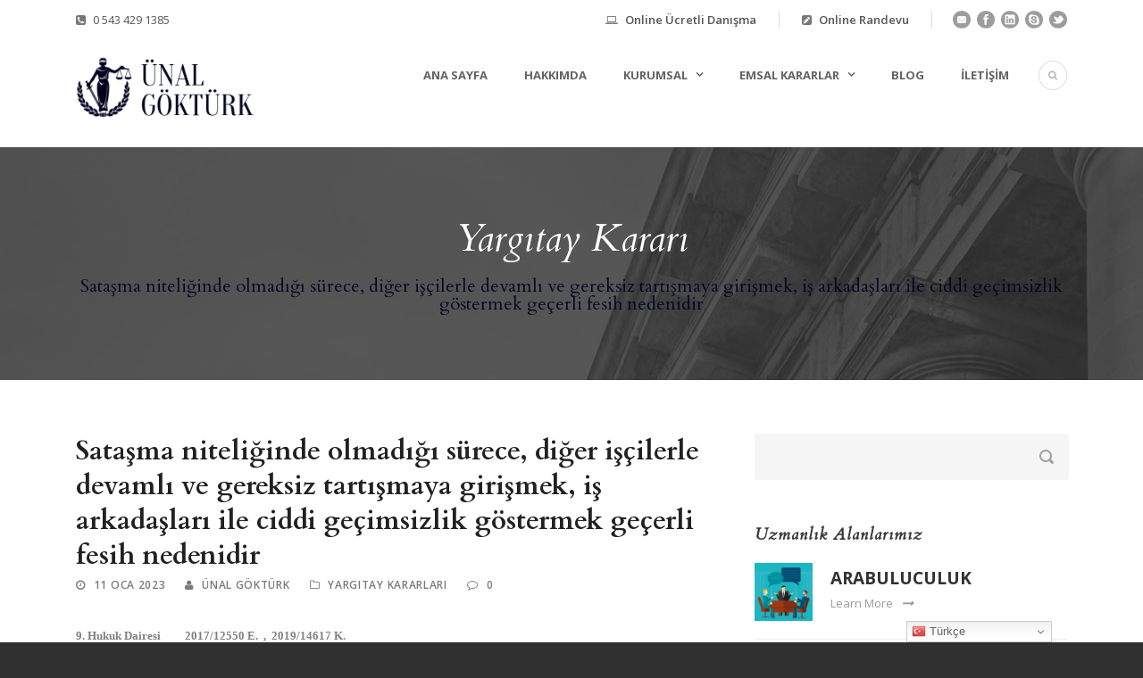

--- FILE ---
content_type: text/html; charset=UTF-8
request_url: https://unalgokturk.av.tr/satasma-niteliginde-olmadigi-surece-diger-iscilerle-devamli-ve-gereksiz-tartismaya-girismek-is-arkadaslari-ile-ciddi-gecimsizlik-gostermek-gecerli-fesih-nedenidir/
body_size: 20478
content:
<!DOCTYPE html>
<!--[if IE 7]><html class="ie ie7 ltie8 ltie9" lang="tr"><![endif]-->
<!--[if IE 8]><html class="ie ie8 ltie9" lang="tr"><![endif]-->
<!--[if !(IE 7) | !(IE 8)  ]><!-->
<html lang="tr">
<!--<![endif]-->
<head>
<meta charset="UTF-8" />
<meta name="viewport" content="initial-scale=1.0" />	
<link rel="pingback" href="https://unalgokturk.av.tr/xmlrpc.php" />
<title>Sataşma niteliğinde olmadığı sürece, diğer işçilerle devamlı ve gereksiz tartışmaya girişmek, iş arkadaşları ile ciddi geçimsizlik göstermek geçerli fesih nedenidir &#8211; Av. Ünal Göktürk</title>
<meta name='robots' content='max-image-preview:large' />
<style>img:is([sizes="auto" i], [sizes^="auto," i]) { contain-intrinsic-size: 3000px 1500px }</style>
<link rel='dns-prefetch' href='//fonts.googleapis.com' />
<link rel="alternate" type="application/rss+xml" title="Av. Ünal Göktürk &raquo; akışı" href="https://unalgokturk.av.tr/feed/" />
<!-- <link rel='stylesheet' id='wp-block-library-css' href='https://unalgokturk.av.tr/wp-includes/css/dist/block-library/style.min.css?ver=6.8.2' type='text/css' media='all' /> -->
<link rel="stylesheet" type="text/css" href="//unalgokturk.av.tr/wp-content/cache/wpfc-minified/20k9293k/h5zlk.css" media="all"/>
<style id='classic-theme-styles-inline-css' type='text/css'>
/*! This file is auto-generated */
.wp-block-button__link{color:#fff;background-color:#32373c;border-radius:9999px;box-shadow:none;text-decoration:none;padding:calc(.667em + 2px) calc(1.333em + 2px);font-size:1.125em}.wp-block-file__button{background:#32373c;color:#fff;text-decoration:none}
</style>
<style id='joinchat-button-style-inline-css' type='text/css'>
.wp-block-joinchat-button{border:none!important;text-align:center}.wp-block-joinchat-button figure{display:table;margin:0 auto;padding:0}.wp-block-joinchat-button figcaption{font:normal normal 400 .6em/2em var(--wp--preset--font-family--system-font,sans-serif);margin:0;padding:0}.wp-block-joinchat-button .joinchat-button__qr{background-color:#fff;border:6px solid #25d366;border-radius:30px;box-sizing:content-box;display:block;height:200px;margin:auto;overflow:hidden;padding:10px;width:200px}.wp-block-joinchat-button .joinchat-button__qr canvas,.wp-block-joinchat-button .joinchat-button__qr img{display:block;margin:auto}.wp-block-joinchat-button .joinchat-button__link{align-items:center;background-color:#25d366;border:6px solid #25d366;border-radius:30px;display:inline-flex;flex-flow:row nowrap;justify-content:center;line-height:1.25em;margin:0 auto;text-decoration:none}.wp-block-joinchat-button .joinchat-button__link:before{background:transparent var(--joinchat-ico) no-repeat center;background-size:100%;content:"";display:block;height:1.5em;margin:-.75em .75em -.75em 0;width:1.5em}.wp-block-joinchat-button figure+.joinchat-button__link{margin-top:10px}@media (orientation:landscape)and (min-height:481px),(orientation:portrait)and (min-width:481px){.wp-block-joinchat-button.joinchat-button--qr-only figure+.joinchat-button__link{display:none}}@media (max-width:480px),(orientation:landscape)and (max-height:480px){.wp-block-joinchat-button figure{display:none}}
</style>
<style id='global-styles-inline-css' type='text/css'>
:root{--wp--preset--aspect-ratio--square: 1;--wp--preset--aspect-ratio--4-3: 4/3;--wp--preset--aspect-ratio--3-4: 3/4;--wp--preset--aspect-ratio--3-2: 3/2;--wp--preset--aspect-ratio--2-3: 2/3;--wp--preset--aspect-ratio--16-9: 16/9;--wp--preset--aspect-ratio--9-16: 9/16;--wp--preset--color--black: #000000;--wp--preset--color--cyan-bluish-gray: #abb8c3;--wp--preset--color--white: #ffffff;--wp--preset--color--pale-pink: #f78da7;--wp--preset--color--vivid-red: #cf2e2e;--wp--preset--color--luminous-vivid-orange: #ff6900;--wp--preset--color--luminous-vivid-amber: #fcb900;--wp--preset--color--light-green-cyan: #7bdcb5;--wp--preset--color--vivid-green-cyan: #00d084;--wp--preset--color--pale-cyan-blue: #8ed1fc;--wp--preset--color--vivid-cyan-blue: #0693e3;--wp--preset--color--vivid-purple: #9b51e0;--wp--preset--gradient--vivid-cyan-blue-to-vivid-purple: linear-gradient(135deg,rgba(6,147,227,1) 0%,rgb(155,81,224) 100%);--wp--preset--gradient--light-green-cyan-to-vivid-green-cyan: linear-gradient(135deg,rgb(122,220,180) 0%,rgb(0,208,130) 100%);--wp--preset--gradient--luminous-vivid-amber-to-luminous-vivid-orange: linear-gradient(135deg,rgba(252,185,0,1) 0%,rgba(255,105,0,1) 100%);--wp--preset--gradient--luminous-vivid-orange-to-vivid-red: linear-gradient(135deg,rgba(255,105,0,1) 0%,rgb(207,46,46) 100%);--wp--preset--gradient--very-light-gray-to-cyan-bluish-gray: linear-gradient(135deg,rgb(238,238,238) 0%,rgb(169,184,195) 100%);--wp--preset--gradient--cool-to-warm-spectrum: linear-gradient(135deg,rgb(74,234,220) 0%,rgb(151,120,209) 20%,rgb(207,42,186) 40%,rgb(238,44,130) 60%,rgb(251,105,98) 80%,rgb(254,248,76) 100%);--wp--preset--gradient--blush-light-purple: linear-gradient(135deg,rgb(255,206,236) 0%,rgb(152,150,240) 100%);--wp--preset--gradient--blush-bordeaux: linear-gradient(135deg,rgb(254,205,165) 0%,rgb(254,45,45) 50%,rgb(107,0,62) 100%);--wp--preset--gradient--luminous-dusk: linear-gradient(135deg,rgb(255,203,112) 0%,rgb(199,81,192) 50%,rgb(65,88,208) 100%);--wp--preset--gradient--pale-ocean: linear-gradient(135deg,rgb(255,245,203) 0%,rgb(182,227,212) 50%,rgb(51,167,181) 100%);--wp--preset--gradient--electric-grass: linear-gradient(135deg,rgb(202,248,128) 0%,rgb(113,206,126) 100%);--wp--preset--gradient--midnight: linear-gradient(135deg,rgb(2,3,129) 0%,rgb(40,116,252) 100%);--wp--preset--font-size--small: 13px;--wp--preset--font-size--medium: 20px;--wp--preset--font-size--large: 36px;--wp--preset--font-size--x-large: 42px;--wp--preset--spacing--20: 0.44rem;--wp--preset--spacing--30: 0.67rem;--wp--preset--spacing--40: 1rem;--wp--preset--spacing--50: 1.5rem;--wp--preset--spacing--60: 2.25rem;--wp--preset--spacing--70: 3.38rem;--wp--preset--spacing--80: 5.06rem;--wp--preset--shadow--natural: 6px 6px 9px rgba(0, 0, 0, 0.2);--wp--preset--shadow--deep: 12px 12px 50px rgba(0, 0, 0, 0.4);--wp--preset--shadow--sharp: 6px 6px 0px rgba(0, 0, 0, 0.2);--wp--preset--shadow--outlined: 6px 6px 0px -3px rgba(255, 255, 255, 1), 6px 6px rgba(0, 0, 0, 1);--wp--preset--shadow--crisp: 6px 6px 0px rgba(0, 0, 0, 1);}:where(.is-layout-flex){gap: 0.5em;}:where(.is-layout-grid){gap: 0.5em;}body .is-layout-flex{display: flex;}.is-layout-flex{flex-wrap: wrap;align-items: center;}.is-layout-flex > :is(*, div){margin: 0;}body .is-layout-grid{display: grid;}.is-layout-grid > :is(*, div){margin: 0;}:where(.wp-block-columns.is-layout-flex){gap: 2em;}:where(.wp-block-columns.is-layout-grid){gap: 2em;}:where(.wp-block-post-template.is-layout-flex){gap: 1.25em;}:where(.wp-block-post-template.is-layout-grid){gap: 1.25em;}.has-black-color{color: var(--wp--preset--color--black) !important;}.has-cyan-bluish-gray-color{color: var(--wp--preset--color--cyan-bluish-gray) !important;}.has-white-color{color: var(--wp--preset--color--white) !important;}.has-pale-pink-color{color: var(--wp--preset--color--pale-pink) !important;}.has-vivid-red-color{color: var(--wp--preset--color--vivid-red) !important;}.has-luminous-vivid-orange-color{color: var(--wp--preset--color--luminous-vivid-orange) !important;}.has-luminous-vivid-amber-color{color: var(--wp--preset--color--luminous-vivid-amber) !important;}.has-light-green-cyan-color{color: var(--wp--preset--color--light-green-cyan) !important;}.has-vivid-green-cyan-color{color: var(--wp--preset--color--vivid-green-cyan) !important;}.has-pale-cyan-blue-color{color: var(--wp--preset--color--pale-cyan-blue) !important;}.has-vivid-cyan-blue-color{color: var(--wp--preset--color--vivid-cyan-blue) !important;}.has-vivid-purple-color{color: var(--wp--preset--color--vivid-purple) !important;}.has-black-background-color{background-color: var(--wp--preset--color--black) !important;}.has-cyan-bluish-gray-background-color{background-color: var(--wp--preset--color--cyan-bluish-gray) !important;}.has-white-background-color{background-color: var(--wp--preset--color--white) !important;}.has-pale-pink-background-color{background-color: var(--wp--preset--color--pale-pink) !important;}.has-vivid-red-background-color{background-color: var(--wp--preset--color--vivid-red) !important;}.has-luminous-vivid-orange-background-color{background-color: var(--wp--preset--color--luminous-vivid-orange) !important;}.has-luminous-vivid-amber-background-color{background-color: var(--wp--preset--color--luminous-vivid-amber) !important;}.has-light-green-cyan-background-color{background-color: var(--wp--preset--color--light-green-cyan) !important;}.has-vivid-green-cyan-background-color{background-color: var(--wp--preset--color--vivid-green-cyan) !important;}.has-pale-cyan-blue-background-color{background-color: var(--wp--preset--color--pale-cyan-blue) !important;}.has-vivid-cyan-blue-background-color{background-color: var(--wp--preset--color--vivid-cyan-blue) !important;}.has-vivid-purple-background-color{background-color: var(--wp--preset--color--vivid-purple) !important;}.has-black-border-color{border-color: var(--wp--preset--color--black) !important;}.has-cyan-bluish-gray-border-color{border-color: var(--wp--preset--color--cyan-bluish-gray) !important;}.has-white-border-color{border-color: var(--wp--preset--color--white) !important;}.has-pale-pink-border-color{border-color: var(--wp--preset--color--pale-pink) !important;}.has-vivid-red-border-color{border-color: var(--wp--preset--color--vivid-red) !important;}.has-luminous-vivid-orange-border-color{border-color: var(--wp--preset--color--luminous-vivid-orange) !important;}.has-luminous-vivid-amber-border-color{border-color: var(--wp--preset--color--luminous-vivid-amber) !important;}.has-light-green-cyan-border-color{border-color: var(--wp--preset--color--light-green-cyan) !important;}.has-vivid-green-cyan-border-color{border-color: var(--wp--preset--color--vivid-green-cyan) !important;}.has-pale-cyan-blue-border-color{border-color: var(--wp--preset--color--pale-cyan-blue) !important;}.has-vivid-cyan-blue-border-color{border-color: var(--wp--preset--color--vivid-cyan-blue) !important;}.has-vivid-purple-border-color{border-color: var(--wp--preset--color--vivid-purple) !important;}.has-vivid-cyan-blue-to-vivid-purple-gradient-background{background: var(--wp--preset--gradient--vivid-cyan-blue-to-vivid-purple) !important;}.has-light-green-cyan-to-vivid-green-cyan-gradient-background{background: var(--wp--preset--gradient--light-green-cyan-to-vivid-green-cyan) !important;}.has-luminous-vivid-amber-to-luminous-vivid-orange-gradient-background{background: var(--wp--preset--gradient--luminous-vivid-amber-to-luminous-vivid-orange) !important;}.has-luminous-vivid-orange-to-vivid-red-gradient-background{background: var(--wp--preset--gradient--luminous-vivid-orange-to-vivid-red) !important;}.has-very-light-gray-to-cyan-bluish-gray-gradient-background{background: var(--wp--preset--gradient--very-light-gray-to-cyan-bluish-gray) !important;}.has-cool-to-warm-spectrum-gradient-background{background: var(--wp--preset--gradient--cool-to-warm-spectrum) !important;}.has-blush-light-purple-gradient-background{background: var(--wp--preset--gradient--blush-light-purple) !important;}.has-blush-bordeaux-gradient-background{background: var(--wp--preset--gradient--blush-bordeaux) !important;}.has-luminous-dusk-gradient-background{background: var(--wp--preset--gradient--luminous-dusk) !important;}.has-pale-ocean-gradient-background{background: var(--wp--preset--gradient--pale-ocean) !important;}.has-electric-grass-gradient-background{background: var(--wp--preset--gradient--electric-grass) !important;}.has-midnight-gradient-background{background: var(--wp--preset--gradient--midnight) !important;}.has-small-font-size{font-size: var(--wp--preset--font-size--small) !important;}.has-medium-font-size{font-size: var(--wp--preset--font-size--medium) !important;}.has-large-font-size{font-size: var(--wp--preset--font-size--large) !important;}.has-x-large-font-size{font-size: var(--wp--preset--font-size--x-large) !important;}
:where(.wp-block-post-template.is-layout-flex){gap: 1.25em;}:where(.wp-block-post-template.is-layout-grid){gap: 1.25em;}
:where(.wp-block-columns.is-layout-flex){gap: 2em;}:where(.wp-block-columns.is-layout-grid){gap: 2em;}
:root :where(.wp-block-pullquote){font-size: 1.5em;line-height: 1.6;}
</style>
<!-- <link rel='stylesheet' id='contact-form-7-css' href='https://unalgokturk.av.tr/wp-content/plugins/contact-form-7/includes/css/styles.css?ver=5.9.8' type='text/css' media='all' /> -->
<!-- <link rel='stylesheet' id='style-css' href='https://unalgokturk.av.tr/wp-content/themes/lawyerbase/style.css?ver=6.8.2' type='text/css' media='all' /> -->
<link rel="stylesheet" type="text/css" href="//unalgokturk.av.tr/wp-content/cache/wpfc-minified/edn28hip/h5zlk.css" media="all"/>
<link rel='stylesheet' id='Cardo-google-font-css' href='https://fonts.googleapis.com/css?family=Cardo%3Aregular%2Citalic%2C700&#038;subset=greek%2Clatin%2Clatin-ext%2Cgreek-ext&#038;ver=6.8.2' type='text/css' media='all' />
<link rel='stylesheet' id='Open-Sans-google-font-css' href='https://fonts.googleapis.com/css?family=Open+Sans%3A300%2C300italic%2Cregular%2Citalic%2C600%2C600italic%2C700%2C700italic%2C800%2C800italic&#038;subset=greek%2Ccyrillic-ext%2Ccyrillic%2Clatin%2Clatin-ext%2Cvietnamese%2Cgreek-ext&#038;ver=6.8.2' type='text/css' media='all' />
<!-- <link rel='stylesheet' id='superfish-css' href='https://unalgokturk.av.tr/wp-content/themes/lawyerbase/plugins/superfish/css/superfish.css?ver=6.8.2' type='text/css' media='all' /> -->
<!-- <link rel='stylesheet' id='dlmenu-css' href='https://unalgokturk.av.tr/wp-content/themes/lawyerbase/plugins/dl-menu/component.css?ver=6.8.2' type='text/css' media='all' /> -->
<!-- <link rel='stylesheet' id='font-awesome-css' href='https://unalgokturk.av.tr/wp-content/themes/lawyerbase/plugins/font-awesome-new/css/font-awesome.min.css?ver=6.8.2' type='text/css' media='all' /> -->
<!-- <link rel='stylesheet' id='jquery-fancybox-css' href='https://unalgokturk.av.tr/wp-content/themes/lawyerbase/plugins/fancybox/jquery.fancybox.css?ver=6.8.2' type='text/css' media='all' /> -->
<!-- <link rel='stylesheet' id='flexslider-css' href='https://unalgokturk.av.tr/wp-content/themes/lawyerbase/plugins/flexslider/flexslider.css?ver=6.8.2' type='text/css' media='all' /> -->
<!-- <link rel='stylesheet' id='style-responsive-css' href='https://unalgokturk.av.tr/wp-content/themes/lawyerbase/stylesheet/style-responsive.css?ver=6.8.2' type='text/css' media='all' /> -->
<!-- <link rel='stylesheet' id='style-custom-css' href='https://unalgokturk.av.tr/wp-content/themes/lawyerbase/stylesheet/style-custom.css?ver=6.8.2' type='text/css' media='all' /> -->
<!-- <link rel='stylesheet' id='ms-main-css' href='https://unalgokturk.av.tr/wp-content/plugins/masterslider/public/assets/css/masterslider.main.css?ver=2.25.4' type='text/css' media='all' /> -->
<!-- <link rel='stylesheet' id='ms-custom-css' href='https://unalgokturk.av.tr/wp-content/uploads/masterslider/custom.css?ver=2.8' type='text/css' media='all' /> -->
<link rel="stylesheet" type="text/css" href="//unalgokturk.av.tr/wp-content/cache/wpfc-minified/etdk13fn/h5zlk.css" media="all"/>
<script src='//unalgokturk.av.tr/wp-content/cache/wpfc-minified/lbetdal5/h5zlk.js' type="text/javascript"></script>
<!-- <script type="text/javascript" src="https://unalgokturk.av.tr/wp-includes/js/jquery/jquery.min.js?ver=3.7.1" id="jquery-core-js"></script> -->
<!-- <script type="text/javascript" src="https://unalgokturk.av.tr/wp-includes/js/jquery/jquery-migrate.min.js?ver=3.4.1" id="jquery-migrate-js"></script> -->
<link rel="https://api.w.org/" href="https://unalgokturk.av.tr/wp-json/" /><link rel="alternate" title="JSON" type="application/json" href="https://unalgokturk.av.tr/wp-json/wp/v2/posts/9819" /><link rel="EditURI" type="application/rsd+xml" title="RSD" href="https://unalgokturk.av.tr/xmlrpc.php?rsd" />
<meta name="generator" content="WordPress 6.8.2" />
<link rel="canonical" href="https://unalgokturk.av.tr/satasma-niteliginde-olmadigi-surece-diger-iscilerle-devamli-ve-gereksiz-tartismaya-girismek-is-arkadaslari-ile-ciddi-gecimsizlik-gostermek-gecerli-fesih-nedenidir/" />
<link rel='shortlink' href='https://unalgokturk.av.tr/?p=9819' />
<link rel="alternate" title="oEmbed (JSON)" type="application/json+oembed" href="https://unalgokturk.av.tr/wp-json/oembed/1.0/embed?url=https%3A%2F%2Funalgokturk.av.tr%2Fsatasma-niteliginde-olmadigi-surece-diger-iscilerle-devamli-ve-gereksiz-tartismaya-girismek-is-arkadaslari-ile-ciddi-gecimsizlik-gostermek-gecerli-fesih-nedenidir%2F" />
<link rel="alternate" title="oEmbed (XML)" type="text/xml+oembed" href="https://unalgokturk.av.tr/wp-json/oembed/1.0/embed?url=https%3A%2F%2Funalgokturk.av.tr%2Fsatasma-niteliginde-olmadigi-surece-diger-iscilerle-devamli-ve-gereksiz-tartismaya-girismek-is-arkadaslari-ile-ciddi-gecimsizlik-gostermek-gecerli-fesih-nedenidir%2F&#038;format=xml" />
<script>var ms_grabbing_curosr='https://unalgokturk.av.tr/wp-content/plugins/masterslider/public/assets/css/common/grabbing.cur',ms_grab_curosr='https://unalgokturk.av.tr/wp-content/plugins/masterslider/public/assets/css/common/grab.cur';</script>
<meta name="generator" content="MasterSlider 2.25.4 - Responsive Touch Image Slider" />
<!-- load the script for older ie version -->
<!--[if lt IE 9]>
<script src="https://unalgokturk.av.tr/wp-content/themes/lawyerbase/javascript/html5.js" type="text/javascript"></script>
<script src="https://unalgokturk.av.tr/wp-content/themes/lawyerbase/plugins/easy-pie-chart/excanvas.js" type="text/javascript"></script>
<![endif]-->
<noscript><style>.lazyload[data-src]{display:none !important;}</style></noscript><style>.lazyload{background-image:none !important;}.lazyload:before{background-image:none !important;}</style><link rel="icon" href="https://unalgokturk.av.tr/wp-content/uploads/2019/08/cropped-advocate-32x32.png" sizes="32x32" />
<link rel="icon" href="https://unalgokturk.av.tr/wp-content/uploads/2019/08/cropped-advocate-192x192.png" sizes="192x192" />
<link rel="apple-touch-icon" href="https://unalgokturk.av.tr/wp-content/uploads/2019/08/cropped-advocate-180x180.png" />
<meta name="msapplication-TileImage" content="https://unalgokturk.av.tr/wp-content/uploads/2019/08/cropped-advocate-270x270.png" />
</head>
<body data-rsssl=1 class="wp-singular post-template-default single single-post postid-9819 single-format-standard wp-theme-lawyerbase _masterslider _msp_version_2.25.4">
<div class="body-wrapper  float-menu" data-home="https://unalgokturk.av.tr" >
<header class="gdlr-header-wrapper">
<!-- top navigation -->
<div class="top-navigation-wrapper">
<div class="top-navigation-container container">
<div class="top-navigation-left"><i class="fa fa-phone-square"></i> <a Href="tel:05434291385">0 543 429 1385</a>   
</div>				<div class="top-navigation-right">
<div class="top-navigation-right-text">
<div class="top-bar-right-text-inner"><i class="fa fa-laptop"></i>
<a href="https://unalgokturk.av.tr/online-ucretli-danisma/">Online Ücretli Danışma</a> 
</div><div class="top-bar-right-text-inner"><i class="fa fa-pencil-square"></i>
<a href="https://unalgokturk.av.tr/online-randevu/">Online Randevu</a> 
</a></div>						<div class="top-social-wrapper">
<div class="social-icon">
<a href="/cdn-cgi/l/email-protection#1f6a7870746b6a6d745f6a717e737870746b6a6d74317e69316b6d" target="_blank">
<img width="32" height="32" src="[data-uri]" alt="Email" data-src="https://unalgokturk.av.tr/wp-content/themes/lawyerbase/images/dark/social-icon/email.png" decoding="async" class="lazyload" data-eio-rwidth="32" data-eio-rheight="32" /><noscript><img width="32" height="32" src="https://unalgokturk.av.tr/wp-content/themes/lawyerbase/images/dark/social-icon/email.png" alt="Email" data-eio="l" /></noscript>
</a>
</div>
<div class="social-icon">
<a href="https://www.instagram.com/ugokturk/" target="_blank" >
<img width="32" height="32" src="[data-uri]" alt="Facebook" data-src="https://unalgokturk.av.tr/wp-content/themes/lawyerbase/images/dark/social-icon/facebook.png" decoding="async" class="lazyload" data-eio-rwidth="32" data-eio-rheight="32" /><noscript><img width="32" height="32" src="https://unalgokturk.av.tr/wp-content/themes/lawyerbase/images/dark/social-icon/facebook.png" alt="Facebook" data-eio="l" /></noscript>
</a>
</div>
<div class="social-icon">
<a href="https://www.linkedin.com/in/%C3%BCnal-g%C3%B6kt%C3%BCrk-89299718b" target="_blank" >
<img width="32" height="32" src="[data-uri]" alt="Linkedin" data-src="https://unalgokturk.av.tr/wp-content/themes/lawyerbase/images/dark/social-icon/linkedin.png" decoding="async" class="lazyload" data-eio-rwidth="32" data-eio-rheight="32" /><noscript><img width="32" height="32" src="https://unalgokturk.av.tr/wp-content/themes/lawyerbase/images/dark/social-icon/linkedin.png" alt="Linkedin" data-eio="l" /></noscript>
</a>
</div>
<div class="social-icon">
<a href="https://wa.me/905434291385" target="_blank" >
<img width="32" height="32" src="[data-uri]" alt="Skype" data-src="https://unalgokturk.av.tr/wp-content/themes/lawyerbase/images/dark/social-icon/skype.png" decoding="async" class="lazyload" data-eio-rwidth="32" data-eio-rheight="32" /><noscript><img width="32" height="32" src="https://unalgokturk.av.tr/wp-content/themes/lawyerbase/images/dark/social-icon/skype.png" alt="Skype" data-eio="l" /></noscript>
</a>
</div>
<div class="social-icon">
<a href="https://twitter.com/avunalgokturk" target="_blank" >
<img width="32" height="32" src="[data-uri]" alt="Twitter" data-src="https://unalgokturk.av.tr/wp-content/themes/lawyerbase/images/dark/social-icon/twitter.png" decoding="async" class="lazyload" data-eio-rwidth="32" data-eio-rheight="32" /><noscript><img width="32" height="32" src="https://unalgokturk.av.tr/wp-content/themes/lawyerbase/images/dark/social-icon/twitter.png" alt="Twitter" data-eio="l" /></noscript>
</a>
</div>
<div class="clear"></div>						</div>
</div>
</div>
<div class="clear"></div>
</div>
</div>
<!-- logo -->
<div class="gdlr-header-inner">
<div class="gdlr-header-container container">
<!-- logo -->
<div class="gdlr-logo">
<a href="https://unalgokturk.av.tr" >
<img src="[data-uri]" alt="Avukat Ünal Göktürk" width="480" height="174" data-src="https://unalgokturk.av.tr/wp-content/uploads/2019/08/avukat-unal.png" decoding="async" class="lazyload" data-eio-rwidth="480" data-eio-rheight="174" /><noscript><img src="https://unalgokturk.av.tr/wp-content/uploads/2019/08/avukat-unal.png" alt="Avukat Ünal Göktürk" width="480" height="174" data-eio="l" /></noscript>					</a>
<div class="gdlr-responsive-navigation dl-menuwrapper" id="gdlr-responsive-navigation" ><button class="dl-trigger">Open Menu</button><ul id="menu-main-menu" class="dl-menu gdlr-main-mobile-menu"><li id="menu-item-4498" class="menu-item menu-item-type-post_type menu-item-object-page menu-item-home menu-item-4498"><a href="https://unalgokturk.av.tr/">Ana Sayfa</a></li>
<li id="menu-item-4497" class="menu-item menu-item-type-post_type menu-item-object-page menu-item-4497"><a href="https://unalgokturk.av.tr/hakkimizda/">Hakkımda</a></li>
<li id="menu-item-4587" class="menu-item menu-item-type-custom menu-item-object-custom menu-item-has-children menu-item-4587"><a href="#">Kurumsal</a>
<ul class="dl-submenu">
<li id="menu-item-4588" class="menu-item menu-item-type-custom menu-item-object-custom menu-item-4588"><a href="https://unalgokturk.av.tr/?page_id=4061">Uzmanlık Alanları</a></li>
<li id="menu-item-4589" class="menu-item menu-item-type-custom menu-item-object-custom menu-item-4589"><a href="https://unalgokturk.av.tr/?page_id=4591">Taraf Bilirkişliği</a></li>
<li id="menu-item-4743" class="menu-item menu-item-type-custom menu-item-object-custom menu-item-4743"><a href="#">Arabuluculuk</a></li>
<li id="menu-item-4590" class="menu-item menu-item-type-custom menu-item-object-custom menu-item-4590"><a href="https://unalgokturk.av.tr/?page_id=4593">Yayınlar</a></li>
</ul>
</li>
<li id="menu-item-5056" class="menu-item menu-item-type-custom menu-item-object-custom menu-item-has-children menu-item-5056"><a href="#">Emsal Kararlar</a>
<ul class="dl-submenu">
<li id="menu-item-4738" class="menu-item menu-item-type-custom menu-item-object-custom menu-item-4738"><a href="/danistay-kararlari/">Danıştay Kararları</a></li>
<li id="menu-item-4737" class="menu-item menu-item-type-custom menu-item-object-custom menu-item-4737"><a href="/ornek-yargitay-kararlari/">Yargıtay Kararları</a></li>
<li id="menu-item-4739" class="menu-item menu-item-type-custom menu-item-object-custom menu-item-4739"><a href="/anayasa-mahkemesi-kararlari/">Anayasa Mahkemesi Kararları</a></li>
<li id="menu-item-4740" class="menu-item menu-item-type-custom menu-item-object-custom menu-item-4740"><a href="/bolge-adliye-mahkemesi-kararlari/">Bölge Adliye Mahkemesi Kararları</a></li>
<li id="menu-item-4741" class="menu-item menu-item-type-custom menu-item-object-custom menu-item-4741"><a href="/tuketici-hakem-heyeti-kararlari/">Tüketici Hakem Heyeti Kararları</a></li>
<li id="menu-item-4742" class="menu-item menu-item-type-custom menu-item-object-custom menu-item-4742"><a href="/sigorta-tahkim-komisyonu-kararlari/">Sigorta Tahkim komisyonu Kararları</a></li>
</ul>
</li>
<li id="menu-item-4809" class="menu-item menu-item-type-custom menu-item-object-custom menu-item-4809"><a href="/blog">Blog</a></li>
<li id="menu-item-4640" class="menu-item menu-item-type-custom menu-item-object-custom menu-item-4640"><a href="https://unalgokturk.av.tr/?page_id=4613">İletişim</a></li>
</ul></div>				</div>
<!-- navigation -->
<div class="gdlr-navigation-wrapper"><nav class="gdlr-navigation" id="gdlr-main-navigation" role="navigation"><ul id="menu-main-menu-1" class="sf-menu gdlr-main-menu"><li  class="menu-item menu-item-type-post_type menu-item-object-page menu-item-home menu-item-4498menu-item menu-item-type-post_type menu-item-object-page menu-item-home menu-item-4498 gdlr-normal-menu"><a href="https://unalgokturk.av.tr/">Ana Sayfa</a></li>
<li  class="menu-item menu-item-type-post_type menu-item-object-page menu-item-4497menu-item menu-item-type-post_type menu-item-object-page menu-item-4497 gdlr-normal-menu"><a href="https://unalgokturk.av.tr/hakkimizda/">Hakkımda</a></li>
<li  class="menu-item menu-item-type-custom menu-item-object-custom menu-item-has-children menu-item-4587menu-item menu-item-type-custom menu-item-object-custom menu-item-has-children menu-item-4587 gdlr-normal-menu"><a href="#" class="sf-with-ul-pre">Kurumsal</a>
<ul class="sub-menu">
<li  class="menu-item menu-item-type-custom menu-item-object-custom menu-item-4588"><a href="https://unalgokturk.av.tr/?page_id=4061">Uzmanlık Alanları</a></li>
<li  class="menu-item menu-item-type-custom menu-item-object-custom menu-item-4589"><a href="https://unalgokturk.av.tr/?page_id=4591">Taraf Bilirkişliği</a></li>
<li  class="menu-item menu-item-type-custom menu-item-object-custom menu-item-4743"><a href="#">Arabuluculuk</a></li>
<li  class="menu-item menu-item-type-custom menu-item-object-custom menu-item-4590"><a href="https://unalgokturk.av.tr/?page_id=4593">Yayınlar</a></li>
</ul>
</li>
<li  class="menu-item menu-item-type-custom menu-item-object-custom menu-item-has-children menu-item-5056menu-item menu-item-type-custom menu-item-object-custom menu-item-has-children menu-item-5056 gdlr-normal-menu"><a href="#" class="sf-with-ul-pre">Emsal Kararlar</a>
<ul class="sub-menu">
<li  class="menu-item menu-item-type-custom menu-item-object-custom menu-item-4738"><a href="/danistay-kararlari/">Danıştay Kararları</a></li>
<li  class="menu-item menu-item-type-custom menu-item-object-custom menu-item-4737"><a href="/ornek-yargitay-kararlari/">Yargıtay Kararları</a></li>
<li  class="menu-item menu-item-type-custom menu-item-object-custom menu-item-4739"><a href="/anayasa-mahkemesi-kararlari/">Anayasa Mahkemesi Kararları</a></li>
<li  class="menu-item menu-item-type-custom menu-item-object-custom menu-item-4740"><a href="/bolge-adliye-mahkemesi-kararlari/">Bölge Adliye Mahkemesi Kararları</a></li>
<li  class="menu-item menu-item-type-custom menu-item-object-custom menu-item-4741"><a href="/tuketici-hakem-heyeti-kararlari/">Tüketici Hakem Heyeti Kararları</a></li>
<li  class="menu-item menu-item-type-custom menu-item-object-custom menu-item-4742"><a href="/sigorta-tahkim-komisyonu-kararlari/">Sigorta Tahkim komisyonu Kararları</a></li>
</ul>
</li>
<li  class="menu-item menu-item-type-custom menu-item-object-custom menu-item-4809menu-item menu-item-type-custom menu-item-object-custom menu-item-4809 gdlr-normal-menu"><a href="/blog">Blog</a></li>
<li  class="menu-item menu-item-type-custom menu-item-object-custom menu-item-4640menu-item menu-item-type-custom menu-item-object-custom menu-item-4640 gdlr-normal-menu"><a href="https://unalgokturk.av.tr/?page_id=4613">İletişim</a></li>
</ul></nav>	
<i class="fa fa-search icon-search gdlr-menu-search-button" id="gdlr-menu-search-button" ></i>
<div class="gdlr-menu-search" id="gdlr-menu-search">
<form method="get" id="searchform" action="https://unalgokturk.av.tr/">
<div class="search-text">
<input type="text" value="Type Keywords" name="s" autocomplete="off" data-default="Type Keywords" />
</div>
<input type="submit" value="" />
<div class="clear"></div>
</form>	
</div>		
<div class="clear"></div></div>
<div class="clear"></div>
</div>
</div>
</header>
<div id="gdlr-header-substitute" ></div>
<div class="gdlr-page-title-wrapper"  >
<div class="gdlr-page-title-overlay"></div>
<div class="gdlr-page-title-container container" >
<h3 class="gdlr-page-title">Yargıtay Kararı</h3>
<span class="gdlr-page-caption gdlr-title-font">Sataşma niteliğinde olmadığı sürece, diğer işçilerle devamlı ve gereksiz tartışmaya girişmek, iş arkadaşları ile ciddi geçimsizlik göstermek geçerli fesih nedenidir</span>
</div>	
</div>	
<!-- is search -->	<div class="content-wrapper"><div class="gdlr-content">
<div class="with-sidebar-wrapper">
<div class="with-sidebar-container container">
<div class="with-sidebar-left eight columns">
<div class="with-sidebar-content twelve columns">
<div class="gdlr-item gdlr-blog-full gdlr-item-start-content">
<!-- get the content based on post format -->
<article id="post-9819" class="post-9819 post type-post status-publish format-standard hentry category-yargitay-kararlari tag-is-yerinde-dedikodu-cikarmak tag-iscinin-baska-arkadaslarina-satasmasi tag-konusmanin-dedikodu-mahiyetinde-olmasi">
<div class="gdlr-standard-style">
<div class="blog-content-wrapper" >
<header class="post-header">
<h1 class="gdlr-blog-title">Sataşma niteliğinde olmadığı sürece, diğer işçilerle devamlı ve gereksiz tartışmaya girişmek, iş arkadaşları ile ciddi geçimsizlik göstermek geçerli fesih nedenidir</h1>
<div class="gdlr-blog-info gdlr-info"><div class="blog-info blog-date"><i class="fa fa-clock-o"></i><a href="https://unalgokturk.av.tr/2023/01/11/">11 Oca 2023</a></div><div class="blog-info blog-author"><i class="fa fa-user"></i><a href="https://unalgokturk.av.tr/author/ugokturk/" title="Ünal Göktürk tarafından yazılan yazılar" rel="author">Ünal Göktürk</a></div><div class="blog-info blog-category"><i class="fa fa-folder-o"></i><a href="https://unalgokturk.av.tr/category/yargitay-kararlari/" rel="tag">Yargıtay Kararları</a></div><div class="blog-info blog-comment"><i class="fa fa-comment-o"></i><a href="https://unalgokturk.av.tr/satasma-niteliginde-olmadigi-surece-diger-iscilerle-devamli-ve-gereksiz-tartismaya-girismek-is-arkadaslari-ile-ciddi-gecimsizlik-gostermek-gecerli-fesih-nedenidir/#respond" >0</a></div><div class="clear"></div></div>			
<div class="clear"></div>
</header><!-- entry-header -->
<div class="gdlr-blog-content"><p><b><span style="font-family: Verdana; font-size: small;">9. Hukuk Dairesi         2017/12550 E.  ,  2019/14617 K.</span></b></p>
<ul>
<li></li>
</ul>
<p><b><span style="font-family: Verdana; font-size: small;">&#8220;İçtihat Metni&#8221;</span></b></p>
<p align="justify"><span style="font-family: Verdana; font-size: small;">MAHKEMESİ :İŞ MAHKEMESİ</p>
<p>Taraflar arasında görülen dava sonucunda verilen kararın, temyizen incelenmesi davalı vekili tarafından istenilmekle, temyiz taleplerinin süresinde olduğu anlaşıldı. Dava dosyası için Tetkik Hakimi tarafından düzenlenen rapor dinlendikten sonra dosya incelendi, gereği konuşulup düşünüldü:<br />
YARGITAY KARARI<br />
A) Davacı İsteminin Özeti:<br />
Davacı vekili; davacının 02.05.2013-02.09.2014 tarihleri arasında davalı işyerinde çalıştığını, uyumlu biri olduğunu ve sorun yaşamadığını, 28.08.2014 tarihinde gerçekleşen bir olay nedeni ile 02.09.2014 tarihinde iş akdinin 25/II-d. maddesi gereği fesih edildiğini, ancak feshin haksız olduğunu, işyerinde varsa bir konuşmanın dedikodu mahiyetinde olmadığı, işyeri çalışma barışını bozmadığını, işyerinde gruplaşmaların ve konuşmaların olmasının insanın doğası gereği olduğu, davacının 14.04.2014 tarihinde sendika üyesi olduğu ve iş akdinin haksız gerekçelerle fesih edildiği bu nedenle davacıya kıdem ve ihbar tazminatı ödenmesi gerektiğini ve talep ettiklerini ileri sürerek; davanın kabulüne karar verilmesini talep ve dava etmiştir.<br />
B) Davalı Vekilinin Cevabının Özeti:<br />
Davalı vekili; davacının 28.08.2014 tarihinde 16.00-24.00 vardiyasında iken iş arkadaşına, Z.T. ve genel sorumlu T.Ö. arasında duygusal bir ilişki olduğunu iddia etmesi Z.T.’ ye hitaben “amirin yalakası dost hayatı yaşıyorsunuz, seni onun için koruyup gözetiyor” demek suretiyle iftira atıp hakaret ettiğini, genel sorumlu &#8230; ile tartıştığı, bu tarihten önceki günlerdede çalışma ortamını bozucu davranışlarda bulunduğu, bu nedenle disiplin kurulunun 02.09.2014 tarih 2014/10 sayılı kararı ile fesih kararı aldığını, davacının iş akdinin 25/II-d md nedeni ile başka bir işçiye sataşması veya 84. maddeye aykırı hareket etmesi nedeni ile fesih edildiğini, yine 28.08.2014 tarihinden bir gün önce 21.10 sıralarında nefes alamıyorum diyerek hasteneye gönderildiğini yanına Zuhal isimli kişinin verildiğini yasal olmamasına rağmen şirket aracında sigara içtiğini, hastanede yapılan kontrollerde ise bir bulguya rastlanmadığını savunmasında ise sigara içmesinin hata olduğunu beyan ettiğini savunarak; davanın reddine karar verilmesini talep etmiştir.<br />
C) Yerel Mahkeme Kararının Özeti:<br />
Mahkemece, davacının, davalı işyerinde 02.05.2013-02.09.2014 tarihleri arasında çalıştığını, iş sözleşmesinin başka bir işçiyle tartışması esnasında; tartıştığı işçinin bir başka işçi ile dost hayatı yaşadığı yönünde sözler sarfetmesi nedeni ile feshedildiği, uyuşmazlığın davacının bu davranışının işverene haklı fesih hakkı verip vermediği noktasında toplandığını, İş Kanunu&#8217;nun 18. maddesindeki işçinin davranışından kaynaklanan nedenler aynı kanunun 25. maddesi gereği derhal fesih hakkı veren ağırlıkta değilse geçerli feshe dayanak yapılabileceği, davacının haklı feshe dayanak yapılan davranışının iş yerinde işin yürütümünü önemli ölçüde aksatmamakla birlikte çalışanlar arasında huzursuzluğa neden olduğu, bununda haklı feshe değil, geçerli feshe dayanak yapılabileceği bu nedenle davacının kıdem ve ihbar tazminatı alabileceğine karar verilmiştir.<br />
D) Temyiz:<br />
Karar süresinde davalı vekili tarafından temyiz edilmiştir.<br />
E) Gerekçe:<br />
1- Dosyadaki yazılara, delillerin taktirinde bir isabetsizlik bulunmamasına göre davalının aşağıdaki bendin kapsamı dışında kalan temyiz itirazları yerinde görülmemiştir.<br />
2- 4857 sayılı İş Kanunu’nun 18. maddesi işverene, işçinin davranışlarından ve yeterliliğinden kaynaklanan nedenlerle iş sözleşmesini feshetme yetkisi vermiştir. İşçinin davranışlarından kaynaklanan fesihte takip edilen amaç, işçinin daha önce işlediği iş sözleşmesine aykırı davranışları cezalandırmak veya yaptırıma bağlamak değil; onun sözleşmesel yükümlülükleri ihlale devam etmesi, tekrarlaması rizikosundan kaçınmaktır. İşçinin davranışları nedeniyle iş sözleşmesinin feshedilebilmesi için, işçinin iş sözleşmesine aykırı, sözleşmeyi ihlal eden bir davranışının varlığı gerekir. İşçinin kusurlu davranışı ile sözleşmeye aykırı davranmış ve bunun sonucunda iş ilişkisi olumsuz bir şekilde etkilenmişse işçinin davranışından kaynaklanan geçerli bir fesih söz konusu olur. Buna karşılık, işçinin kusur ve ihmaline dayanmayan sözleşmeye aykırı davranışlarından dolayı işçiye bir sorumluluk yüklenemeyeceğinden işçinin davranışlarından kaynaklanan geçerli fesih nedeninden de bahsedilemez.<br />
İşçinin davranışlarından ve yeterliliğinden kaynaklanan nedenler, aynı Yasanın 25. maddesinde belirtilen nedenler yanında, bu nitelikte olmamakla birlikte, işyerlerinde işin görülmesini önemli ölçüde olumsuz etkileyen nedenlerdir. İşçinin davranışlarından veya yetersizliğinden kaynaklanan nedenlerde, iş ilişkisinin sürdürülmesinin işveren açısından önemli ve makul ölçüler içinde beklenemeyeceği durumlarda, feshin geçerli nedenlere dayandığını kabul etmek gerekecektir.<br />
İşçinin davranışlarına dayanan fesih, herşeyden önce, iş sözleşmesinin işçi tarafından ihlal edilmesini şart koşmaktadır. Bu itibarla, önce işçiye somut olarak hangi sözleşmesel yükümlülüğün yüklendiği belirlendiği, daha sonra işçinin, hangi davranışı ile somut sözleşme yükümlülüğünü ihlal ettiğinin eksiksiz olarak tespit edilmesi gerekir. Şüp¬hesiz, işçinin iş sözleşmesinin ihlali işverene derhal feshetme hakkını verecek ağırlıkta olmadığı da bu bağlamda incelenmelidir. Daha sonra ise, işçinin isteseydi yükümlülüğünü somut olarak ihlal etmekten kaçınabilip kaçınamayacağının belirlenmesi gerekir. İşçinin somut olarak tespit edilmiş sözleşme ihlali nedeniyle işverenin işletmesel menfaatlerinin zarar görmüş olması şarttır.<br />
İşçinin yükümlülüklerinin kapsamı bireysel ve toplu iş sözleşmesi ile yasal düzenlemelerde belirlenmiştir. İşçinin kusurlu olarak (kasden veya ihmalle) sebebiyet verdiği sözleşme ihlalleri, sözleşmenin feshi açısından önem kazanır. Geçerli fesih sebebinden bahsedilebilmesi için, işçinin sözleşmesel yükümlülüklerini mutlaka kasıtlı ihlal etmesi şart değildir. Göstermesi gereken özen yükümlülüğünün ihlal edilerek ihmali davranış ile ihlali yeterlidir. Buna karşılık, işçinin kusuruna dayanmayan davranışları, kural olarak işverene işçinin davranışlarına dayanarak sözleşmeyi feshetme hakkı vermez. Kusurun derecesi, iş sözleşmesinin feshinden sonra iş ilişkisinin arzedebileceği olumsuzluklara ilişkin yapılan tahminî teşhislerde ve menfaatlerin tartılıp dengelenmesinde rol oynayacaktır.<br />
İşçinin iş sözleşmesini ihlal edip etmediğinin tespitinde, sadece asli edim yükümlülükleri değil; kanundan veya dürüstlük kuralından doğan yan edim yükümlülükleri ile yan yükümlerin de dikkate alınması gerekir. Sadakat yükümü, sözleşmenin taraflarına sözleşme ilişkisinden doğan borçların ifasında, karşı tarafın şahsına, mülkiyetine ve hukuken koru¬nan diğer varlıklarına zarar vermeme, keza sözleşme ilişkisinin kapsamı dışında sözleşme ile güdülen amacı tehlikeye sokacak özellikle karşılıklı duyulan güveni sarsacak her türlü davranıştan kaçınma yükümlülüğünü yüklemektedir.<br />
İşçinin iş sözleşmesinden doğan yükümlülüklerini kusurlu olarak ihlal ettiğini işveren ispat etmekle yükümlüdür.<br />
İşçinin iş görme borcu, işverenin yönetim hakkı kapsamında vereceği talimatlarla somutlaştırılır. İşverenin yönetim hakkının karşıtını, işçinin işverenin talimatlarına uyma borcu teşkil eder. İşveren, talimat hakkına istinaden, iş sözleşmesinde ana hatlarıyla belirlenen iş görme ediminin, nerde, nasıl ve ne zaman yapılacağını düzenler. Günlük çalışma süresinin başlangıç ve bitiş saatlerini, ara dinlenmesinin nasıl uygulanacağını, işyerinde işin dağıtımına ilişkin ya da kullanılacak araç, gereç ve teknikler konusunda verilecek talimatlar bu türden talimatlar arasında kabul edilirler. İşverenin yönetim hakkı işyerinde düzenin sağlanmasına ve işçinin davranışlarına yönelik talimat vermeyi de kapsar. Buna karşılık, işverenin talimat hakkı, iş sözleşmesinin asli unsurlarını oluşturan, ücretin miktarı ve borçlanılan çalışma süresinin kapsamına ilişkin söz konusu olamaz. İşveren, tek taraflı olarak toplam çalışma süresini arttırmak veya ücrete etki edecek şekilde azaltmak yetkisine sahip değildir. İşverenin iş sözleşmesinin asli unsurlarını kapsayacak şekilde talimat vermesi, iş sözleşmesindeki edim ile karşı edim arasındaki dengenin bozulması hâlinde, iş güvencesine ilişkin hükümlerin dolanılması söz konusu olabilir. İşverenin talimat verme hakkının, yasa, toplu iş sözleşmesi ve bireysel iş sözleşmesi ile daraltılıp genişletilmesi mümkündür. Bir başka açıdan ifade edilecek olursa, işverenin talimat verme hakkı, kanun, toplu iş sözleşmesi ile bireysel iş sözleşmesi hükümleri ile sınırlıdır. Bu itibarla, işveren, ceza ve kamu hukuku hükümlerine aykırı talimatlar veremeyeceğinden, işçi bu nevi talimatlara uymak zorunda değildir. Bunun dışında işveren, işçinin kişilik haklarını ihlal eden talimatlar veremez. Keza, Medeni Kanunu’nun 2’nci maddesinde düzenlenen hakkın kötüye kullanılması yasağı gereği, işveren dürüstlük kuralına aykırı talimatlar da veremez. Şu halde işveren, diğer işçilerin lehine fakat bir veya birkaç işçinin aleyhine sonuç doğuracak eşitsizlik yaratacak talimatlar veremeyeceği gibi işçiye eza ve cefa vermek amacıyla da talimatlar veremez. Buna göre, işveren talimat verirken eşit işlem borcuna riayet etmekle de yükümlüdür.<br />
İşverenin yönetim hakkı kapsamında verdiği talimatlara işçi uymak zorundadır. İşçinin talimatlara uymaması, işverene duruma göre iş sözleşmesinin haklı ya da geçerli fesih hakkı verir. İş Kanunu’nun 25’nci maddesinin II’nci bendinin (h) fıkrası, işçinin yapmakla görevli bulunduğu görevleri, kendisine hatırlatıldığı halde yapmamakta ısrar etmesini, bir haklı fesih nedeni olarak kabul etmektedir. Buna karşılık, yukarıda da ifade edildiği üzere, İş Kanunu’nun gerekçesine göre, işçinin “işini uyarılara rağmen eksik, kötü veya yetersiz olarak yerine getirmesi” geçerli fesih nedenidir.<br />
Bir iş ilişkisinde her yapılan hatalı üretim veya hizmet, iş sözleşmesini fesih hakkı vermez. Özellikle bir işçiden yapması beklenebilecek ortalama üretim veya hizmet hatası iş sözleşmesinin fesih nedeni olamaz. Ancak, bir işçiden yapması beklenebilecek hata payının, bir başka anlatımla tolerans sınırının üstünde hatalı bir üretim veya hizmet, iş sözleşmesinin feshi açısından önem arzedebilir. İşçinin az verimli çalışması kendi isteğinden kaynaklanabileceği gibi yetersizliğinden de kaynaklanabilir. iş görme edimini yerine getirmek istememek ile yerine getirememek arasında sınırı çizmek çoğu kere zordur. İlk hal, İş Kanunu’nun 18’nci maddesi anlamında, işçinin davranışına dayanan süreli fesih nedeni iken, ikinci hal işçinin yetersizliğinden kaynaklanan süreli fesih nedenidir. Bununla birlikte, işçinin iş görme edimini yerine getirmek istememesi hâlinde, işçiye ihtar edilmesi ve ihtarda işçiye iş sözleşmesinin feshedileceği tehdidinde bulunulması, olumlu etki yaratabilir. Bu sebeple, her iki halde de işçiye ihtarın yapılması zorunlu olmalıdır. Zira, ihtar, iş görme edimini hiç yerine getirmek istemeyen veya eksik yerine getirmek isteyen işçi karşısında olumlu etki doğurabilecek iken; iş görme açısından fiziki yeterliliğe hiç ya da eksik sahip olan işçi karşısında her hangi bir olumlu etkide bulunmayacaktır. Bu suretle, İş Kanunu’nun 18’inci maddesinde belirtilen işçinin yetersizliğinden kaynaklanan fesih nedeni ile Gerekçede söz edilen ve işçinin davranışı nedeniyle iş sözleşmesini fesih hakkı veren işin yetersiz olarak yerine getirmesi arasında bir ayrım yapma olanağına sahip olunur. Böylece, işçinin yetersizliğinden kaynaklanan bir fesih sebebinin varlığından bahisle ihtara gerek olmadığına inanarak iş sözleşmesini fesheden işveren, gerçekte işçinin davranışına dayanan bir fesih sebebinin varlığının tespiti sonucunda, ihtar yapılmaması nedeniyle ortaya çıkan geçersiz feshin sonuçları (işe iade) ile karşılaşmak tehlikesinden kurtulur.<br />
Yan yükümlere itaat borcu, günümüzde dürüstlük kuralından çıkarılmaktadır. Buna göre, iş görme edimi dürüstlük kuralının gerektirdiği şekilde ifa edilmelidir.<br />
İşçinin davranışlarından kaynaklanan fesih sebebi, işçinin kusurlu bir davranışını şart koşar.<br />
İş Kanunu’nun 25. maddesinin II’nci bendinin (d) fıkrasına göre, işçinin işverene veya ailesine karşı şeref ve namusuna dokunacak sözler söylemesi veya davranışlarda bulunması ya da işveren hakkında şeref ve haysiyet kırıcı asılsız ihbar ve isnatlarda bulunması veya işçinin işverene veya aile üyelerinden birine sataşması haklı fesih nedeni olarak sayılmıştır. Böyle durumlarda işçi, Anayasanın 25. ve 26. maddesi ile güvence altına alınmış düşünceyi açıklama özgürlüğüne dayanamaz. Buna karşılık işçinin bu ağırlıkta olmayan işveren aleyhine sarfettiği sözler çalışma düzenini bozacak nitelikte ise geçerli fesih nedeni sayılmalıdır. Sadece işverene karşı değil, işveren temsilcisine karşı yöneltilen ve haklı feshi gerektirecek ağırlıkta olmayan aleyhe sözler geçerli fesih nedeni sayılmalıdır. Bunun gibi, işçinin, işveren veya aile üyelerinden olmamakla birlikte, işverenin yakını olan veya işverenin yakın ilişkide bulunduğu veya başka bir işte ortağı olan kişilere hakaret ve sövgüde bulunması, bu kişilere asılsız bildirim ve isnatlar yapması özellikle işverenin şahsının önemli olduğu küçük işletmeler bakımından bu durum iş sözleşmesinin feshi için geçerli neden oluşturacaktır. İşçinin, işverenin başka bir işçisine sataşması 25/II, d hükmü uyarınca haklı fesih nedeni sayılmıştır. Sataşma niteliğinde olmadığı sürece, diğer işçilerle devamlı ve gereksiz tartışmaya girişmek, iş arkadaşları ile ciddi geçimsizlik göstermek geçerli fesih nedenidir(Dairemizin 26.05.2008 gün ve 2007/37481 Esas, 2008/12505 Karar sayılı ilamı)..<br />
İş Kanunu’nun 25. maddesi kapsamında değerlendirilecek ağır sözleri, işçi, işverenin veya vekilinin tahrikleri sonucu söylemesi, geçerli fesih nedeni sayılmalıdır. Yapıcı ve objektif ölçüler içerisinde belirli bir uzmanlık alanı ile ilgili eleştiri ya da işletmedeki bozukluk ya da uygunsuzluklara ilişkin eleştiri söz konusu olduğunda geçerli fesihten bahsedilemez.<br />
Somut uyuşmazlıkta; dosyadaki bilgi ve belgelerden davacının iş arkadaşı kadın işçi Z.T.&#8217;ye &#8220;amirin yalakası, dost hayatı yaşıyorsunuz, seni onun için koruyup gözetiyor&#8221; dediği, bunun ilgili olarak işverene verilen şikayet dilekçelerinde, davacının, evli olan Z.T. ve T.Ö.&#8217; nün aralarında dost hayatı yaşadıklarına dair dedikodular yaptığı ve bu husunun yönetime intikal ettiği anlaşılmaktadır. Davacının bu davranışı 4857 sayılı Yasanın 25/II-d maddesi gereği iş yerinde başka bir işçiye sataşma olup işverene haklı fesih imkanı vermektedir. İş akdi haklı olarak feshedilen davacının kıdem ihbar taminatının reddi gerekirken kabulü hatalı olup bozmayı gerektirmiştir.<br />
F)SONUÇ:<br />
Temyiz olunan kararın açıklanan sebepten dolayı BOZULMASINA, peşin alınan temyiz harcının istek halinde ilgiliye iadesine, 01.07.2019 tarihinde oy birliğiyle karar verildi.</span></p>
</div>			
<div class="gdlr-single-blog-tag">
<div class="blog-info blog-tag"><i class="fa fa-tag"></i><a href="https://unalgokturk.av.tr/tag/is-yerinde-dedikodu-cikarmak/" rel="tag">iş yerinde dedikodu çıkarmak</a><span class="sep">,</span> <a href="https://unalgokturk.av.tr/tag/iscinin-baska-arkadaslarina-satasmasi/" rel="tag">işçinin başka arkadaşlarına sataşması</a><span class="sep">,</span> <a href="https://unalgokturk.av.tr/tag/konusmanin-dedikodu-mahiyetinde-olmasi/" rel="tag">konuşmanın dedikodu mahiyetinde olması</a></div><div class="clear"></div>			</div>
</div> <!-- blog content wrapper -->
</div>
</article><!-- #post -->						
<div class="gdlr-social-share">
<span class="social-share-title">Share Post:</span>
<a href="https://www.facebook.com/share.php?u=https://unalgokturk.av.tr/satasma-niteliginde-olmadigi-surece-diger-iscilerle-devamli-ve-gereksiz-tartismaya-girismek-is-arkadaslari-ile-ciddi-gecimsizlik-gostermek-gecerli-fesih-nedenidir/" target="_blank">
<img src="[data-uri]" alt="facebook-share" width="32" height="32" data-src="https://unalgokturk.av.tr/wp-content/themes/lawyerbase/images/dark/social-icon/facebook.png" decoding="async" class="lazyload" data-eio-rwidth="32" data-eio-rheight="32" /><noscript><img src="https://unalgokturk.av.tr/wp-content/themes/lawyerbase/images/dark/social-icon/facebook.png" alt="facebook-share" width="32" height="32" data-eio="l" /></noscript>
</a>
<a href="https://plus.google.com/share?url=https://unalgokturk.av.tr/satasma-niteliginde-olmadigi-surece-diger-iscilerle-devamli-ve-gereksiz-tartismaya-girismek-is-arkadaslari-ile-ciddi-gecimsizlik-gostermek-gecerli-fesih-nedenidir/" onclick="javascript:window.open(this.href,'', 'menubar=no,toolbar=no,resizable=yes,scrollbars=yes,height=400,width=500');return false;">
<img src="[data-uri]" alt="google-share" width="32" height="32" data-src="https://unalgokturk.av.tr/wp-content/themes/lawyerbase/images/dark/social-icon/google-plus.png" decoding="async" class="lazyload" data-eio-rwidth="32" data-eio-rheight="32" /><noscript><img src="https://unalgokturk.av.tr/wp-content/themes/lawyerbase/images/dark/social-icon/google-plus.png" alt="google-share" width="32" height="32" data-eio="l" /></noscript>
</a>
<a href="http://www.linkedin.com/shareArticle?mini=true&#038;url=https://unalgokturk.av.tr/satasma-niteliginde-olmadigi-surece-diger-iscilerle-devamli-ve-gereksiz-tartismaya-girismek-is-arkadaslari-ile-ciddi-gecimsizlik-gostermek-gecerli-fesih-nedenidir/&#038;title=Sata%C5%9Fma%20niteli%C4%9Finde%20olmad%C4%B1%C4%9F%C4%B1%20s%C3%BCrece%2C%20di%C4%9Fer%20i%C5%9F%C3%A7ilerle%20devaml%C4%B1%20ve%20gereksiz%20tart%C4%B1%C5%9Fmaya%20giri%C5%9Fmek%2C%20i%C5%9F%20arkada%C5%9Flar%C4%B1%20ile%20ciddi%20ge%C3%A7imsizlik%20g%C3%B6stermek%20ge%C3%A7erli%20fesih%20nedenidir" target="_blank">
<img src="[data-uri]" alt="linked-share" width="32" height="32" data-src="https://unalgokturk.av.tr/wp-content/themes/lawyerbase/images/dark/social-icon/linkedin.png" decoding="async" class="lazyload" data-eio-rwidth="32" data-eio-rheight="32" /><noscript><img src="https://unalgokturk.av.tr/wp-content/themes/lawyerbase/images/dark/social-icon/linkedin.png" alt="linked-share" width="32" height="32" data-eio="l" /></noscript>
</a>
<a href="https://twitter.com/home?status=Sataşma niteliğinde olmadığı sürece, diğer işçilerle devamlı ve gereksiz tartışmaya girişmek, iş arkadaşları ile ciddi geçimsizlik göstermek geçerli fesih nedenidir - https://unalgokturk.av.tr/satasma-niteliginde-olmadigi-surece-diger-iscilerle-devamli-ve-gereksiz-tartismaya-girismek-is-arkadaslari-ile-ciddi-gecimsizlik-gostermek-gecerli-fesih-nedenidir/" target="_blank">
<img src="[data-uri]" alt="twitter-share" width="32" height="32" data-src="https://unalgokturk.av.tr/wp-content/themes/lawyerbase/images/dark/social-icon/twitter.png" decoding="async" class="lazyload" data-eio-rwidth="32" data-eio-rheight="32" /><noscript><img src="https://unalgokturk.av.tr/wp-content/themes/lawyerbase/images/dark/social-icon/twitter.png" alt="twitter-share" width="32" height="32" data-eio="l" /></noscript>
</a>
<div class="clear"></div>
</div>
<nav class="gdlr-single-nav">
<div class="previous-nav"><a href="https://unalgokturk.av.tr/odeme-emri-teblig-isleminin-usulsuzlugune-yonelik-iddia-mahkemede-her-turlu-delille-ispat-edilebileceginden-oncelikle-durusma-acilarak-karar-verilmesi-gerekir/" rel="prev"><i class="icon-angle-left"></i><span>Ödeme emri tebliğ işleminin usulsüzlüğüne yönelik iddia, mahkemede her türlü delille ispat edilebileceğinden, öncelikle duruşma açılarak karar verilmesi gerekir.</span></a></div>							<div class="next-nav"><a href="https://unalgokturk.av.tr/akrabalik-veya-diger-bir-yakinlik-basli-basina-tanik-beyanini-degerden-dusurucu-bir-sebep-sayilamaz-2/" rel="next"><span>Akrabalık veya diğer bir yakınlık başlı başına tanık beyanını değerden düşürücü bir sebep sayılamaz.</span><i class="icon-angle-right"></i></a></div>							<div class="clear"></div>
</nav><!-- .nav-single -->
<!-- abou author section -->
<div class="gdlr-post-author">
<h3 class="post-author-title" >About Post Author</h3>
<div class="post-author-avartar"><img alt='' src="[data-uri]"  class="avatar avatar-90 photo lazyload" height='90' width='90' decoding='async' data-src="https://secure.gravatar.com/avatar/704fc2c986901f3ec598ef846d5bc66fa93f34f73886aa34696e84678e550138?s=90&d=mm&r=g" data-srcset="https://secure.gravatar.com/avatar/704fc2c986901f3ec598ef846d5bc66fa93f34f73886aa34696e84678e550138?s=180&#038;d=mm&#038;r=g 2x" data-eio-rwidth="90" data-eio-rheight="90" /><noscript><img alt='' src='https://secure.gravatar.com/avatar/704fc2c986901f3ec598ef846d5bc66fa93f34f73886aa34696e84678e550138?s=90&#038;d=mm&#038;r=g' srcset='https://secure.gravatar.com/avatar/704fc2c986901f3ec598ef846d5bc66fa93f34f73886aa34696e84678e550138?s=180&#038;d=mm&#038;r=g 2x' class='avatar avatar-90 photo' height='90' width='90' decoding='async' data-eio="l" /></noscript></div>
<div class="post-author-content">
<h4 class="post-author"><a href="https://unalgokturk.av.tr/author/ugokturk/" title="Ünal Göktürk tarafından yazılan yazılar" rel="author">Ünal Göktürk</a></h4>
</div>
<div class="clear"></div>
</div>
</div>
</div>
<div class="clear"></div>
</div>
<div class="gdlr-sidebar gdlr-right-sidebar four columns">
<div class="gdlr-item-start-content sidebar-right-item" >
<div id="search-3" class="widget widget_search gdlr-item gdlr-widget"><div class="gdl-search-form">
<form method="get" id="searchform" action="https://unalgokturk.av.tr/">
<div class="search-text" id="search-text">
<input type="text" name="s" id="s" autocomplete="off" data-default="Type keywords..." />
</div>
<input type="submit" id="searchsubmit" value="" />
<div class="clear"></div>
</form>
</div></div><div id="gdlr-recent-practice-widget-2" class="widget widget_gdlr-recent-practice-widget gdlr-item gdlr-widget"><h3 class="gdlr-widget-title">Uzmanlık Alanlarımız</h3><div class="clear"></div><div class="gdlr-recent-practice-widget"><div class="recent-practice-widget"><div class="recent-practice-widget-thumbnail"><a href="https://unalgokturk.av.tr/practice/arabuluculuk/" ><img src="[data-uri]" alt="Arabulucu" width="150" height="150" data-src="https://unalgokturk.av.tr/wp-content/uploads/2019/09/arabulucuk-foto-150x150.png" decoding="async" class="lazyload" data-eio-rwidth="150" data-eio-rheight="150" /><noscript><img src="https://unalgokturk.av.tr/wp-content/uploads/2019/09/arabulucuk-foto-150x150.png" alt="Arabulucu" width="150" height="150" data-eio="l" /></noscript></a></div><div class="recent-practice-widget-content"><div class="recent-practice-widget-title gdlr-sidebar-title-color"><a href="https://unalgokturk.av.tr/practice/arabuluculuk/" >ARABULUCULUK</a></div><a class="recent-practice-widget-read-more gdlr-sidebar-info-color" href="https://unalgokturk.av.tr/practice/arabuluculuk/">Learn More<i class="fa fa-long-arrow-right icon-long-arrow-right" ></i></a></div><div class="clear"></div></div><div class="recent-practice-widget"><div class="recent-practice-widget-thumbnail"><a href="https://unalgokturk.av.tr/practice/ticaret-hukuku/" ><img src="[data-uri]" alt="Ticaret Hukuku" width="150" height="150" data-src="https://unalgokturk.av.tr/wp-content/uploads/2019/09/TİCARET-HUKUK-FOTO-150x150.jpg" decoding="async" class="lazyload" data-eio-rwidth="150" data-eio-rheight="150" /><noscript><img src="https://unalgokturk.av.tr/wp-content/uploads/2019/09/TİCARET-HUKUK-FOTO-150x150.jpg" alt="Ticaret Hukuku" width="150" height="150" data-eio="l" /></noscript></a></div><div class="recent-practice-widget-content"><div class="recent-practice-widget-title gdlr-sidebar-title-color"><a href="https://unalgokturk.av.tr/practice/ticaret-hukuku/" >TİCARET HUKUKU</a></div><a class="recent-practice-widget-read-more gdlr-sidebar-info-color" href="https://unalgokturk.av.tr/practice/ticaret-hukuku/">Learn More<i class="fa fa-long-arrow-right icon-long-arrow-right" ></i></a></div><div class="clear"></div></div><div class="recent-practice-widget"><div class="recent-practice-widget-thumbnail"><a href="https://unalgokturk.av.tr/practice/bankacilik-ve-finans/" ><img src="[data-uri]" alt="Bankacilik ve Finans Hukuku" width="150" height="150" data-src="https://unalgokturk.av.tr/wp-content/uploads/2019/03/banka-finans-hukuku-150x150.jpg" decoding="async" class="lazyload" data-eio-rwidth="150" data-eio-rheight="150" /><noscript><img src="https://unalgokturk.av.tr/wp-content/uploads/2019/03/banka-finans-hukuku-150x150.jpg" alt="Bankacilik ve Finans Hukuku" width="150" height="150" data-eio="l" /></noscript></a></div><div class="recent-practice-widget-content"><div class="recent-practice-widget-title gdlr-sidebar-title-color"><a href="https://unalgokturk.av.tr/practice/bankacilik-ve-finans/" >BANKACILIK VE FİNANS</a></div><a class="recent-practice-widget-read-more gdlr-sidebar-info-color" href="https://unalgokturk.av.tr/practice/bankacilik-ve-finans/">Learn More<i class="fa fa-long-arrow-right icon-long-arrow-right" ></i></a></div><div class="clear"></div></div><div class="recent-practice-widget"><div class="recent-practice-widget-thumbnail"><a href="https://unalgokturk.av.tr/practice/icra-iflas-hukuku/" ><img src="[data-uri]" alt="İcra ve İflas Hukuku" width="150" height="150" data-src="https://unalgokturk.av.tr/wp-content/uploads/2019/09/İCRA-İFLAS-HUKUK-FOTO-150x150.jpg" decoding="async" class="lazyload" data-eio-rwidth="150" data-eio-rheight="150" /><noscript><img src="https://unalgokturk.av.tr/wp-content/uploads/2019/09/İCRA-İFLAS-HUKUK-FOTO-150x150.jpg" alt="İcra ve İflas Hukuku" width="150" height="150" data-eio="l" /></noscript></a></div><div class="recent-practice-widget-content"><div class="recent-practice-widget-title gdlr-sidebar-title-color"><a href="https://unalgokturk.av.tr/practice/icra-iflas-hukuku/" >İCRA &#8211; İFLAS HUKUKU</a></div><a class="recent-practice-widget-read-more gdlr-sidebar-info-color" href="https://unalgokturk.av.tr/practice/icra-iflas-hukuku/">Learn More<i class="fa fa-long-arrow-right icon-long-arrow-right" ></i></a></div><div class="clear"></div></div><div class="recent-practice-widget"><div class="recent-practice-widget-thumbnail"><a href="https://unalgokturk.av.tr/practice/ceza-hukuku/" ><img src="[data-uri]" alt="Ceza Hukuku" width="150" height="150" data-src="https://unalgokturk.av.tr/wp-content/uploads/2019/03/ceza-hukuku-150x150.png" decoding="async" class="lazyload" data-eio-rwidth="150" data-eio-rheight="150" /><noscript><img src="https://unalgokturk.av.tr/wp-content/uploads/2019/03/ceza-hukuku-150x150.png" alt="Ceza Hukuku" width="150" height="150" data-eio="l" /></noscript></a></div><div class="recent-practice-widget-content"><div class="recent-practice-widget-title gdlr-sidebar-title-color"><a href="https://unalgokturk.av.tr/practice/ceza-hukuku/" >CEZA HUKUKU</a></div><a class="recent-practice-widget-read-more gdlr-sidebar-info-color" href="https://unalgokturk.av.tr/practice/ceza-hukuku/">Learn More<i class="fa fa-long-arrow-right icon-long-arrow-right" ></i></a></div><div class="clear"></div></div><div class="recent-practice-widget"><div class="recent-practice-widget-thumbnail"><a href="https://unalgokturk.av.tr/practice/gayrimenkul-hukuku/" ><img src="[data-uri]" alt="Gayrimenkul Hukuku" width="150" height="150" data-src="https://unalgokturk.av.tr/wp-content/uploads/2019/09/GAYRİMENKUL-HUKUK-FOTO-150x150.jpg" decoding="async" class="lazyload" data-eio-rwidth="150" data-eio-rheight="150" /><noscript><img src="https://unalgokturk.av.tr/wp-content/uploads/2019/09/GAYRİMENKUL-HUKUK-FOTO-150x150.jpg" alt="Gayrimenkul Hukuku" width="150" height="150" data-eio="l" /></noscript></a></div><div class="recent-practice-widget-content"><div class="recent-practice-widget-title gdlr-sidebar-title-color"><a href="https://unalgokturk.av.tr/practice/gayrimenkul-hukuku/" >GAYRİMENKUL HUKUKU</a></div><a class="recent-practice-widget-read-more gdlr-sidebar-info-color" href="https://unalgokturk.av.tr/practice/gayrimenkul-hukuku/">Learn More<i class="fa fa-long-arrow-right icon-long-arrow-right" ></i></a></div><div class="clear"></div></div><div class="recent-practice-widget"><div class="recent-practice-widget-thumbnail"><a href="https://unalgokturk.av.tr/practice/kisiler-hukuku/" ><img src="[data-uri]" alt="Kişiler Hukuku" width="150" height="150" data-src="https://unalgokturk.av.tr/wp-content/uploads/2019/03/kisiler-hukuku-150x150.jpg" decoding="async" class="lazyload" data-eio-rwidth="150" data-eio-rheight="150" /><noscript><img src="https://unalgokturk.av.tr/wp-content/uploads/2019/03/kisiler-hukuku-150x150.jpg" alt="Kişiler Hukuku" width="150" height="150" data-eio="l" /></noscript></a></div><div class="recent-practice-widget-content"><div class="recent-practice-widget-title gdlr-sidebar-title-color"><a href="https://unalgokturk.av.tr/practice/kisiler-hukuku/" >KİŞİLER HUKUKU</a></div><a class="recent-practice-widget-read-more gdlr-sidebar-info-color" href="https://unalgokturk.av.tr/practice/kisiler-hukuku/">Learn More<i class="fa fa-long-arrow-right icon-long-arrow-right" ></i></a></div><div class="clear"></div></div><div class="recent-practice-widget"><div class="recent-practice-widget-thumbnail"><a href="https://unalgokturk.av.tr/practice/tuketici-hukuku/" ><img src="[data-uri]" alt="Tüketici Hukuku" width="150" height="150" data-src="https://unalgokturk.av.tr/wp-content/uploads/2019/03/tüketici-hukuku-150x150.jpg" decoding="async" class="lazyload" data-eio-rwidth="150" data-eio-rheight="150" /><noscript><img src="https://unalgokturk.av.tr/wp-content/uploads/2019/03/tüketici-hukuku-150x150.jpg" alt="Tüketici Hukuku" width="150" height="150" data-eio="l" /></noscript></a></div><div class="recent-practice-widget-content"><div class="recent-practice-widget-title gdlr-sidebar-title-color"><a href="https://unalgokturk.av.tr/practice/tuketici-hukuku/" >TÜKETİCİ HUKUKU</a></div><a class="recent-practice-widget-read-more gdlr-sidebar-info-color" href="https://unalgokturk.av.tr/practice/tuketici-hukuku/">Learn More<i class="fa fa-long-arrow-right icon-long-arrow-right" ></i></a></div><div class="clear"></div></div><div class="clear"></div></div></div><div id="tag_cloud-2" class="widget widget_tag_cloud gdlr-item gdlr-widget"><h3 class="gdlr-widget-title">Etiketler</h3><div class="clear"></div><div class="tagcloud"><a href="https://unalgokturk.av.tr/tag/6502-sayili-tuketicinin-korunmasi-hakkinda-kanun/" class="tag-cloud-link tag-link-618 tag-link-position-1" style="font-size: 8.6292134831461pt;" aria-label="6502 sayılı Tüketicinin Korunması Hakkında Kanun (5 öge)">6502 sayılı Tüketicinin Korunması Hakkında Kanun</a>
<a href="https://unalgokturk.av.tr/tag/aracin-ayipli-olmasi/" class="tag-cloud-link tag-link-2071 tag-link-position-2" style="font-size: 9.1797752808989pt;" aria-label="aracın ayıplı olması (6 öge)">aracın ayıplı olması</a>
<a href="https://unalgokturk.av.tr/tag/bakirkoy-avukat/" class="tag-cloud-link tag-link-504 tag-link-position-3" style="font-size: 21.685393258427pt;" aria-label="bakırköy avukat (272 öge)">bakırköy avukat</a>
<a href="https://unalgokturk.av.tr/tag/bakirkoy-bosanma-avukati/" class="tag-cloud-link tag-link-551 tag-link-position-4" style="font-size: 10.988764044944pt;" aria-label="bakırköy boşanma avukatı (11 öge)">bakırköy boşanma avukatı</a>
<a href="https://unalgokturk.av.tr/tag/bakirkoy-ceza-avukati/" class="tag-cloud-link tag-link-535 tag-link-position-5" style="font-size: 18.14606741573pt;" aria-label="bakırköy ceza avukatı (97 öge)">bakırköy ceza avukatı</a>
<a href="https://unalgokturk.av.tr/tag/bakirkoy-icra-avukati/" class="tag-cloud-link tag-link-781 tag-link-position-6" style="font-size: 12.168539325843pt;" aria-label="bakırköy icra avukatı (16 öge)">bakırköy icra avukatı</a>
<a href="https://unalgokturk.av.tr/tag/bakirkoy-isci-avukati/" class="tag-cloud-link tag-link-604 tag-link-position-7" style="font-size: 15.786516853933pt;" aria-label="bakırköy işçi avukatı (48 öge)">bakırköy işçi avukatı</a>
<a href="https://unalgokturk.av.tr/tag/bakirkoy-uzman-avukat/" class="tag-cloud-link tag-link-515 tag-link-position-8" style="font-size: 22pt;" aria-label="bakırköy uzman avukat (298 öge)">bakırköy uzman avukat</a>
<a href="https://unalgokturk.av.tr/tag/belirli-sureli-is-sozlesmesi/" class="tag-cloud-link tag-link-490 tag-link-position-9" style="font-size: 8.6292134831461pt;" aria-label="belirli süreli iş sözleşmesi (5 öge)">belirli süreli iş sözleşmesi</a>
<a href="https://unalgokturk.av.tr/tag/belirsiz-alacak-davasi/" class="tag-cloud-link tag-link-229 tag-link-position-10" style="font-size: 10.674157303371pt;" aria-label="belirsiz alacak davası (10 öge)">belirsiz alacak davası</a>
<a href="https://unalgokturk.av.tr/tag/bosanma-davasi/" class="tag-cloud-link tag-link-79 tag-link-position-11" style="font-size: 9.5730337078652pt;" aria-label="boşanma davası (7 öge)">boşanma davası</a>
<a href="https://unalgokturk.av.tr/tag/cezai-sart/" class="tag-cloud-link tag-link-2088 tag-link-position-12" style="font-size: 9.9662921348315pt;" aria-label="cezai şart (8 öge)">cezai şart</a>
<a href="https://unalgokturk.av.tr/tag/feshin-gecersizligi/" class="tag-cloud-link tag-link-228 tag-link-position-13" style="font-size: 8.6292134831461pt;" aria-label="feshin geçersizliği (5 öge)">feshin geçersizliği</a>
<a href="https://unalgokturk.av.tr/tag/fesih-bildirimi/" class="tag-cloud-link tag-link-2601 tag-link-position-14" style="font-size: 8.6292134831461pt;" aria-label="fesih bildirimi (5 öge)">fesih bildirimi</a>
<a href="https://unalgokturk.av.tr/tag/gorevli-mahkeme/" class="tag-cloud-link tag-link-212 tag-link-position-15" style="font-size: 8.6292134831461pt;" aria-label="görevli mahkeme (5 öge)">görevli mahkeme</a>
<a href="https://unalgokturk.av.tr/tag/haczedilmezlik-sikayeti/" class="tag-cloud-link tag-link-1865 tag-link-position-16" style="font-size: 9.5730337078652pt;" aria-label="haczedilmezlik şikayeti (7 öge)">haczedilmezlik şikayeti</a>
<a href="https://unalgokturk.av.tr/tag/hak-dusurucu-sure/" class="tag-cloud-link tag-link-145 tag-link-position-17" style="font-size: 9.9662921348315pt;" aria-label="hak düşürücü süre (8 öge)">hak düşürücü süre</a>
<a href="https://unalgokturk.av.tr/tag/haksiz-azil/" class="tag-cloud-link tag-link-172 tag-link-position-18" style="font-size: 8pt;" aria-label="haksız azil (4 öge)">haksız azil</a>
<a href="https://unalgokturk.av.tr/tag/hizmet-tespit-davasi/" class="tag-cloud-link tag-link-144 tag-link-position-19" style="font-size: 8.6292134831461pt;" aria-label="hizmet tespit davası (5 öge)">hizmet tespit davası</a>
<a href="https://unalgokturk.av.tr/tag/hukuki-dinlenilme-hakki/" class="tag-cloud-link tag-link-149 tag-link-position-20" style="font-size: 8pt;" aria-label="hukuki dinlenilme hakkı (4 öge)">hukuki dinlenilme hakkı</a>
<a href="https://unalgokturk.av.tr/tag/icra-inkar-tazminati/" class="tag-cloud-link tag-link-2683 tag-link-position-21" style="font-size: 8.6292134831461pt;" aria-label="icra inkar tazminatı (5 öge)">icra inkar tazminatı</a>
<a href="https://unalgokturk.av.tr/tag/ihalenin-feshi/" class="tag-cloud-link tag-link-234 tag-link-position-22" style="font-size: 9.1797752808989pt;" aria-label="ihalenin feshi (6 öge)">ihalenin feshi</a>
<a href="https://unalgokturk.av.tr/tag/istifa-dilekcesi-vermek/" class="tag-cloud-link tag-link-1974 tag-link-position-23" style="font-size: 9.1797752808989pt;" aria-label="istifa dilekçesi vermek (6 öge)">istifa dilekçesi vermek</a>
<a href="https://unalgokturk.av.tr/tag/itirazin-iptali-davasi/" class="tag-cloud-link tag-link-812 tag-link-position-24" style="font-size: 9.9662921348315pt;" aria-label="itirazın iptali davası (8 öge)">itirazın iptali davası</a>
<a href="https://unalgokturk.av.tr/tag/ise-iade-davasi/" class="tag-cloud-link tag-link-113 tag-link-position-25" style="font-size: 12.168539325843pt;" aria-label="işe iade davası (16 öge)">işe iade davası</a>
<a href="https://unalgokturk.av.tr/tag/is-guvencesi-hukumleri/" class="tag-cloud-link tag-link-2128 tag-link-position-26" style="font-size: 8.6292134831461pt;" aria-label="iş güvencesi hükümleri (5 öge)">iş güvencesi hükümleri</a>
<a href="https://unalgokturk.av.tr/tag/is-guvenligini-tehlikeye-dusurmek/" class="tag-cloud-link tag-link-2716 tag-link-position-27" style="font-size: 8.6292134831461pt;" aria-label="iş güvenliğini tehlikeye düşürmek (5 öge)">iş güvenliğini tehlikeye düşürmek</a>
<a href="https://unalgokturk.av.tr/tag/is-kazasi/" class="tag-cloud-link tag-link-730 tag-link-position-28" style="font-size: 11.224719101124pt;" aria-label="iş kazası (12 öge)">iş kazası</a>
<a href="https://unalgokturk.av.tr/tag/isverenin-yonetim-hakki/" class="tag-cloud-link tag-link-495 tag-link-position-29" style="font-size: 9.1797752808989pt;" aria-label="işverenin yönetim hakkı (6 öge)">işverenin yönetim hakkı</a>
<a href="https://unalgokturk.av.tr/tag/isci-avukati/" class="tag-cloud-link tag-link-505 tag-link-position-30" style="font-size: 11.224719101124pt;" aria-label="işçi avukatı (12 öge)">işçi avukatı</a>
<a href="https://unalgokturk.av.tr/tag/iscilik-alacagi-davasi/" class="tag-cloud-link tag-link-343 tag-link-position-31" style="font-size: 9.5730337078652pt;" aria-label="işçilik alacağı davası (7 öge)">işçilik alacağı davası</a>
<a href="https://unalgokturk.av.tr/tag/iscinin-devamsizlik-yapmasi/" class="tag-cloud-link tag-link-3061 tag-link-position-32" style="font-size: 8.6292134831461pt;" aria-label="işçinin devamsızlık yapması (5 öge)">işçinin devamsızlık yapması</a>
<a href="https://unalgokturk.av.tr/tag/kira-sozlesmesi/" class="tag-cloud-link tag-link-171 tag-link-position-33" style="font-size: 9.1797752808989pt;" aria-label="kira sözleşmesi (6 öge)">kira sözleşmesi</a>
<a href="https://unalgokturk.av.tr/tag/kotuniyet-tazminati/" class="tag-cloud-link tag-link-1647 tag-link-position-34" style="font-size: 8.6292134831461pt;" aria-label="Kötüniyet tazminatı (5 öge)">Kötüniyet tazminatı</a>
<a href="https://unalgokturk.av.tr/tag/menfi-tespit-davasi/" class="tag-cloud-link tag-link-110 tag-link-position-35" style="font-size: 9.5730337078652pt;" aria-label="menfi tespit davası (7 öge)">menfi tespit davası</a>
<a href="https://unalgokturk.av.tr/tag/nispi-vekalet-ucreti/" class="tag-cloud-link tag-link-192 tag-link-position-36" style="font-size: 8pt;" aria-label="nispi vekalet ücreti (4 öge)">nispi vekalet ücreti</a>
<a href="https://unalgokturk.av.tr/tag/organik-bag/" class="tag-cloud-link tag-link-2319 tag-link-position-37" style="font-size: 9.1797752808989pt;" aria-label="organik bağ (6 öge)">organik bağ</a>
<a href="https://unalgokturk.av.tr/tag/suresiz-sikayet/" class="tag-cloud-link tag-link-2097 tag-link-position-38" style="font-size: 8.6292134831461pt;" aria-label="süresiz şikayet (5 öge)">süresiz şikayet</a>
<a href="https://unalgokturk.av.tr/tag/taraf-teskili/" class="tag-cloud-link tag-link-1014 tag-link-position-39" style="font-size: 8.6292134831461pt;" aria-label="taraf teşkili (5 öge)">taraf teşkili</a>
<a href="https://unalgokturk.av.tr/tag/tebligat-kanunu/" class="tag-cloud-link tag-link-101 tag-link-position-40" style="font-size: 9.1797752808989pt;" aria-label="tebligat kanunu (6 öge)">tebligat kanunu</a>
<a href="https://unalgokturk.av.tr/tag/usulsuz-tebligat/" class="tag-cloud-link tag-link-98 tag-link-position-41" style="font-size: 8.6292134831461pt;" aria-label="usulsüz tebligat (5 öge)">usulsüz tebligat</a>
<a href="https://unalgokturk.av.tr/tag/uzman-avukat/" class="tag-cloud-link tag-link-517 tag-link-position-42" style="font-size: 8.6292134831461pt;" aria-label="uzman avukat (5 öge)">uzman avukat</a>
<a href="https://unalgokturk.av.tr/tag/yazili-delil-baslangici/" class="tag-cloud-link tag-link-1210 tag-link-position-43" style="font-size: 8.6292134831461pt;" aria-label="yazılı delil başlangıcı (5 öge)">yazılı delil başlangıcı</a>
<a href="https://unalgokturk.av.tr/tag/yoksulluk-nafakasi/" class="tag-cloud-link tag-link-96 tag-link-position-44" style="font-size: 8pt;" aria-label="Yoksulluk Nafakası (4 öge)">Yoksulluk Nafakası</a>
<a href="https://unalgokturk.av.tr/tag/zamanasimi-defi/" class="tag-cloud-link tag-link-374 tag-link-position-45" style="font-size: 9.9662921348315pt;" aria-label="zamanaşımı def&#039;i (8 öge)">zamanaşımı def&#039;i</a></div>
</div>	</div>
</div>
<div class="clear"></div>
</div>				
</div>				
</div><!-- gdlr-content -->
		<div class="clear" ></div>
</div><!-- content wrapper -->
<footer class="footer-wrapper" >
<div class="footer-container container">
<div class="footer-column three columns" id="footer-widget-1" >
<div id="text-5" class="widget widget_text gdlr-item gdlr-widget"><h3 class="gdlr-widget-title">Hakkımızda</h3><div class="clear"></div>			<div class="textwidget"><p>Avukat Ünal Göktürk, kamu hukuku ve özel hukuk alanlarında gerçek kişi ve tüzel kişilere avukatlık ve danışmanlık hizmeti vermeye başlamıştır.</p>
<div class="clear"></div>
<div class="gdlr-space" style="margin-top: 20px;"></div>
<p> <a href="https://www.linkedin.com/in/%C3%BCnal-g%C3%B6kt%C3%BCrk-89299718b/" target="_blank"><i class="gdlr-icon fa fa-linkedin-square" style="color: #fff; font-size: 24px; " ></i></a></p>
</div>
</div><div id="media_image-2" class="widget widget_media_image gdlr-item gdlr-widget"><img width="300" height="200" src="[data-uri]" class="image wp-image-5400  attachment-medium size-medium lazyload" alt="" style="max-width: 100%; height: auto;" decoding="async"   data-src="https://unalgokturk.av.tr/wp-content/uploads/2020/01/yazi-300x200.jpg" data-srcset="https://unalgokturk.av.tr/wp-content/uploads/2020/01/yazi-300x200.jpg 300w, https://unalgokturk.av.tr/wp-content/uploads/2020/01/yazi.jpg 750w" data-sizes="auto" data-eio-rwidth="300" data-eio-rheight="200" /><noscript><img width="300" height="200" src="https://unalgokturk.av.tr/wp-content/uploads/2020/01/yazi-300x200.jpg" class="image wp-image-5400  attachment-medium size-medium" alt="" style="max-width: 100%; height: auto;" decoding="async" srcset="https://unalgokturk.av.tr/wp-content/uploads/2020/01/yazi-300x200.jpg 300w, https://unalgokturk.av.tr/wp-content/uploads/2020/01/yazi.jpg 750w" sizes="(max-width: 300px) 100vw, 300px" data-eio="l" /></noscript></div>				</div>
<div class="footer-column three columns" id="footer-widget-2" >
<div id="recent-posts-5" class="widget widget_recent_entries gdlr-item gdlr-widget">
<h3 class="gdlr-widget-title">Haberler</h3><div class="clear"></div>
<ul>
<li>
<a href="https://unalgokturk.av.tr/nissan-e-power-teknolojisine-sahip-araclar-icin-fazladan-odenen-otv-ve-buna-bagli-kdv-miktari-geri-alinabilecegine-dair-yargi-kararlari/">Nissan e-POWER teknolojisine sahip araçlar için fazladan ödenen ötv ve buna bağlı kdv miktarı geri alınabileceğine dair yargı kararları.</a>
</li>
<li>
<a href="https://unalgokturk.av.tr/takip-talebi-orneginin-7-nolu-bolumunun-karsisindaki-bos-yere-tahliye-talebinin-yazilmasi-gerekir-ayrica-9-nolu-bolumde-de-bu-talebin-yeniden-haciz-ve-tahliye-seklinde-tekrarlanmasi-gerekir/">Takip talebi örneğinin 7 nolu bölümünün karşısındaki boş yere tahliye talebinin yazılması gerekir. Ayrıca 9 nolu bölümde de bu talebin yeniden haciz ve tahliye şeklinde tekrarlanması gerekir.</a>
</li>
<li>
<a href="https://unalgokturk.av.tr/tbk-nin-120-maddesi-ticari-islerde-uygulanmaz/">TBK &#8216;nın 120. maddesi ticari işlerde uygulanmaz.</a>
</li>
<li>
<a href="https://unalgokturk.av.tr/[base64]/">Gerek tanığın anlatımı gerekse dosya kapsamındaki tüm bilgi ve belgeler ile devamsızlık tutanaklarına göre davacının kendi isteğiyle işyerini terk etmek suretiyle iş sözleşmesini feshettiği anlaşılmaktadır. Bu hâlde davacı işçi kıdem ve ihbar tazminatına hak kazanamaz.</a>
</li>
<li>
<a href="https://unalgokturk.av.tr/mahkemece-ayip-tespit-edilmis-ancak-sozlesmeden-donmenin-mevcut-durumca-hakli-gorulmediginden-deger-kaybina-hukmedildiginden-gercek-anlamda-reddedilen-bir-kisim-bulunmamaktadir-bu-sebeple-davaci-ale/">Mahkemece, ayıp tespit edilmiş ancak sözleşmeden dönmenin mevcut durumca haklı görülmediğinden değer kaybına hükmedildiğinden gerçek anlamda reddedilen bir kısım bulunmamaktadır. Bu sebeple davacı aleyhine yargılama gideri hükmedilmez.</a>
</li>
</ul>
</div>				</div>
<div class="footer-column three columns" id="footer-widget-3" >
<div id="text-11" class="widget widget_text gdlr-item gdlr-widget"><h3 class="gdlr-widget-title">İletişim Bilgileri</h3><div class="clear"></div>			<div class="textwidget">Zuhuratbaba Cad. 
Zuhuratbaba Mah. 
Bina No ;13 Kat: 1 Daire: 3
Posta Kodu: 34147 // Bakirkoy İstanbul
<div class="clear"></div><div class="gdlr-space" style="margin-top: 10px;"></div>
<i class="gdlr-icon fa fa-phone" style="color: #fff; font-size: 16px; " ></i> Telefon:+90 543 429 13 85
<div class="clear"></div><div class="gdlr-space" style="margin-top: 10px;"></div>
GSM: +90 543 429 13 85
Whatsapp: +90 543 429 13 85
FAX:0212 543 1 323
<div class="clear"></div><div class="gdlr-space" style="margin-top: 10px;"></div>
<i class="gdlr-icon fa fa-envelope-o" style="color: #fff; font-size: 16px; " ></i> <a href="/cdn-cgi/l/email-protection" class="__cf_email__" data-cfemail="9feaf8f0f4ebeaedf4dfeaf1fef3f8f0f4ebeaedf4b1fee9b1ebed">[email&#160;protected]</a></div>
</div>				</div>
<div class="footer-column three columns" id="footer-widget-4" >
<div id="nav_menu-5" class="widget widget_nav_menu gdlr-item gdlr-widget"><h3 class="gdlr-widget-title">Site Haritası</h3><div class="clear"></div><div class="menu-main-menu-container"><ul id="menu-main-menu-2" class="menu"><li class="menu-item menu-item-type-post_type menu-item-object-page menu-item-home menu-item-4498"><a href="https://unalgokturk.av.tr/">Ana Sayfa</a></li>
<li class="menu-item menu-item-type-post_type menu-item-object-page menu-item-4497"><a href="https://unalgokturk.av.tr/hakkimizda/">Hakkımda</a></li>
<li class="menu-item menu-item-type-custom menu-item-object-custom menu-item-has-children menu-item-4587"><a href="#">Kurumsal</a>
<ul class="sub-menu">
<li class="menu-item menu-item-type-custom menu-item-object-custom menu-item-4588"><a href="https://unalgokturk.av.tr/?page_id=4061">Uzmanlık Alanları</a></li>
<li class="menu-item menu-item-type-custom menu-item-object-custom menu-item-4589"><a href="https://unalgokturk.av.tr/?page_id=4591">Taraf Bilirkişliği</a></li>
<li class="menu-item menu-item-type-custom menu-item-object-custom menu-item-4743"><a href="#">Arabuluculuk</a></li>
<li class="menu-item menu-item-type-custom menu-item-object-custom menu-item-4590"><a href="https://unalgokturk.av.tr/?page_id=4593">Yayınlar</a></li>
</ul>
</li>
<li class="menu-item menu-item-type-custom menu-item-object-custom menu-item-has-children menu-item-5056"><a href="#">Emsal Kararlar</a>
<ul class="sub-menu">
<li class="menu-item menu-item-type-custom menu-item-object-custom menu-item-4738"><a href="/danistay-kararlari/">Danıştay Kararları</a></li>
<li class="menu-item menu-item-type-custom menu-item-object-custom menu-item-4737"><a href="/ornek-yargitay-kararlari/">Yargıtay Kararları</a></li>
<li class="menu-item menu-item-type-custom menu-item-object-custom menu-item-4739"><a href="/anayasa-mahkemesi-kararlari/">Anayasa Mahkemesi Kararları</a></li>
<li class="menu-item menu-item-type-custom menu-item-object-custom menu-item-4740"><a href="/bolge-adliye-mahkemesi-kararlari/">Bölge Adliye Mahkemesi Kararları</a></li>
<li class="menu-item menu-item-type-custom menu-item-object-custom menu-item-4741"><a href="/tuketici-hakem-heyeti-kararlari/">Tüketici Hakem Heyeti Kararları</a></li>
<li class="menu-item menu-item-type-custom menu-item-object-custom menu-item-4742"><a href="/sigorta-tahkim-komisyonu-kararlari/">Sigorta Tahkim komisyonu Kararları</a></li>
</ul>
</li>
<li class="menu-item menu-item-type-custom menu-item-object-custom menu-item-4809"><a href="/blog">Blog</a></li>
<li class="menu-item menu-item-type-custom menu-item-object-custom menu-item-4640"><a href="https://unalgokturk.av.tr/?page_id=4613">İletişim</a></li>
</ul></div></div>				</div>
<div class="clear"></div>
</div>
<div class="copyright-wrapper">
<div class="copyright-container container">
<div class="copyright-left">
Copyright 2022 All Right Revered 				</div>
<div class="copyright-right">
Web & Destek  <span style="color:red;" <i class="fa fa-heart"></i></span> <a href="https://wpajans.com/" rel="external noopener nofollow" target="_blank" rel="nofollow noopener"> WP AJANS</a>				</div>
<div class="clear"></div>
</div>
</div>
</footer>
</div> <!-- body-wrapper -->
<script data-cfasync="false" src="/cdn-cgi/scripts/5c5dd728/cloudflare-static/email-decode.min.js"></script><script type="speculationrules">
{"prefetch":[{"source":"document","where":{"and":[{"href_matches":"\/*"},{"not":{"href_matches":["\/wp-*.php","\/wp-admin\/*","\/wp-content\/uploads\/*","\/wp-content\/*","\/wp-content\/plugins\/*","\/wp-content\/themes\/lawyerbase\/*","\/*\\?(.+)"]}},{"not":{"selector_matches":"a[rel~=\"nofollow\"]"}},{"not":{"selector_matches":".no-prefetch, .no-prefetch a"}}]},"eagerness":"conservative"}]}
</script>
<!-- GA Google Analytics @ https://m0n.co/ga -->
<script async src="https://www.googletagmanager.com/gtag/js?id=UA-150427876-1"></script>
<script>
window.dataLayer = window.dataLayer || [];
function gtag(){dataLayer.push(arguments);}
gtag('js', new Date());
gtag('config', 'UA-150427876-1', <!-- Global site tag (gtag.js) - Google Analytics -->
<script async src="https://www.googletagmanager.com/gtag/js?id=UA-150427876-1"></script>
<script>
window.dataLayer = window.dataLayer || [];
function gtag(){dataLayer.push(arguments);}
gtag('js', new Date());
gtag('config', 'UA-150427876-1');
</script>);
</script>
<div class="gtranslate_wrapper" id="gt-wrapper-17434886"></div><script type="text/javascript"></script>
<div class="joinchat joinchat--right joinchat--btn" data-settings='{"telephone":"905434291385","mobile_only":true,"button_delay":3,"whatsapp_web":false,"qr":false,"message_views":2,"message_delay":10000,"message_badge":false,"message_send":"","message_hash":""}' hidden aria-hidden="false">
<div class="joinchat__button" role="button" tabindex="0" aria-label="WhatsApp contact">
</div>
</div>
<!-- <link rel='stylesheet' id='joinchat-css' href='https://unalgokturk.av.tr/wp-content/plugins/creame-whatsapp-me/public/css/joinchat-btn.min.css?ver=6.0.8' type='text/css' media='all' /> -->
<link rel="stylesheet" type="text/css" href="//unalgokturk.av.tr/wp-content/cache/wpfc-minified/6mvvdpyc/h5zlk.css" media="all"/>
<script type="text/javascript" id="eio-lazy-load-js-before">
/* <![CDATA[ */
var eio_lazy_vars = {"exactdn_domain":"","skip_autoscale":0,"threshold":0};
/* ]]> */
</script>
<script type="text/javascript" src="https://unalgokturk.av.tr/wp-content/plugins/ewww-image-optimizer/includes/lazysizes.min.js?ver=780" id="eio-lazy-load-js" async="async" data-wp-strategy="async"></script>
<script type="text/javascript" src="https://unalgokturk.av.tr/wp-includes/js/dist/hooks.min.js?ver=4d63a3d491d11ffd8ac6" id="wp-hooks-js"></script>
<script type="text/javascript" src="https://unalgokturk.av.tr/wp-includes/js/dist/i18n.min.js?ver=5e580eb46a90c2b997e6" id="wp-i18n-js"></script>
<script type="text/javascript" id="wp-i18n-js-after">
/* <![CDATA[ */
wp.i18n.setLocaleData( { 'text direction\u0004ltr': [ 'ltr' ] } );
/* ]]> */
</script>
<script type="text/javascript" src="https://unalgokturk.av.tr/wp-content/plugins/contact-form-7/includes/swv/js/index.js?ver=5.9.8" id="swv-js"></script>
<script type="text/javascript" id="contact-form-7-js-extra">
/* <![CDATA[ */
var wpcf7 = {"api":{"root":"https:\/\/unalgokturk.av.tr\/wp-json\/","namespace":"contact-form-7\/v1"}};
/* ]]> */
</script>
<script type="text/javascript" id="contact-form-7-js-translations">
/* <![CDATA[ */
( function( domain, translations ) {
var localeData = translations.locale_data[ domain ] || translations.locale_data.messages;
localeData[""].domain = domain;
wp.i18n.setLocaleData( localeData, domain );
} )( "contact-form-7", {"translation-revision-date":"2024-07-22 17:28:11+0000","generator":"GlotPress\/4.0.1","domain":"messages","locale_data":{"messages":{"":{"domain":"messages","plural-forms":"nplurals=2; plural=n > 1;","lang":"tr"},"This contact form is placed in the wrong place.":["Bu ileti\u015fim formu yanl\u0131\u015f yere yerle\u015ftirilmi\u015f."],"Error:":["Hata:"]}},"comment":{"reference":"includes\/js\/index.js"}} );
/* ]]> */
</script>
<script type="text/javascript" src="https://unalgokturk.av.tr/wp-content/plugins/contact-form-7/includes/js/index.js?ver=5.9.8" id="contact-form-7-js"></script>
<script type="text/javascript" src="https://unalgokturk.av.tr/wp-content/plugins/gdlr-lawyer/gdlr-lawyer.js?ver=1.0.0" id="gdlr-lawyer-js"></script>
<script type="text/javascript" src="https://unalgokturk.av.tr/wp-content/themes/lawyerbase/plugins/superfish/js/superfish.js?ver=1.0" id="superfish-js"></script>
<script type="text/javascript" src="https://unalgokturk.av.tr/wp-includes/js/hoverIntent.min.js?ver=1.10.2" id="hoverIntent-js"></script>
<script type="text/javascript" src="https://unalgokturk.av.tr/wp-content/themes/lawyerbase/plugins/dl-menu/modernizr.custom.js?ver=1.0" id="modernizr-js"></script>
<script type="text/javascript" src="https://unalgokturk.av.tr/wp-content/themes/lawyerbase/plugins/dl-menu/jquery.dlmenu.js?ver=1.0" id="dlmenu-js"></script>
<script type="text/javascript" src="https://unalgokturk.av.tr/wp-content/themes/lawyerbase/plugins/jquery.easing.js?ver=1.0" id="jquery-easing-js"></script>
<script type="text/javascript" src="https://unalgokturk.av.tr/wp-content/themes/lawyerbase/plugins/jquery.transit.min.js?ver=1.0" id="jquery.transit-js"></script>
<script type="text/javascript" src="https://unalgokturk.av.tr/wp-content/themes/lawyerbase/plugins/fancybox/jquery.fancybox.pack.js?ver=1.0" id="jquery-fancybox-js"></script>
<script type="text/javascript" src="https://unalgokturk.av.tr/wp-content/themes/lawyerbase/plugins/fancybox/helpers/jquery.fancybox-media.js?ver=1.0" id="jquery-fancybox-media-js"></script>
<script type="text/javascript" src="https://unalgokturk.av.tr/wp-content/themes/lawyerbase/plugins/fancybox/helpers/jquery.fancybox-thumbs.js?ver=1.0" id="jquery-fancybox-thumbs-js"></script>
<script type="text/javascript" src="https://unalgokturk.av.tr/wp-content/themes/lawyerbase/plugins/flexslider/jquery.flexslider.js?ver=1.0" id="flexslider-js"></script>
<script type="text/javascript" src="https://unalgokturk.av.tr/wp-content/themes/lawyerbase/javascript/gdlr-script.js?ver=1.0" id="gdlr-script-js"></script>
<script type="text/javascript" src="https://unalgokturk.av.tr/wp-content/plugins/creame-whatsapp-me/public/js/joinchat.min.js?ver=6.0.8" id="joinchat-js" defer="defer" data-wp-strategy="defer"></script>
<script type="text/javascript" id="gt_widget_script_17434886-js-before">
/* <![CDATA[ */
window.gtranslateSettings = /* document.write */ window.gtranslateSettings || {};window.gtranslateSettings['17434886'] = {"default_language":"tr","languages":["ar","en","de","tr"],"url_structure":"none","native_language_names":1,"detect_browser_language":1,"flag_style":"3d","flag_size":16,"wrapper_selector":"#gt-wrapper-17434886","alt_flags":[],"switcher_open_direction":"top","switcher_horizontal_position":"right","switcher_vertical_position":"bottom","switcher_text_color":"#666","switcher_arrow_color":"#666","switcher_border_color":"#ccc","switcher_background_color":"#fff","switcher_background_shadow_color":"#efefef","switcher_background_hover_color":"#fff","dropdown_text_color":"#000","dropdown_hover_color":"#fff","dropdown_background_color":"#eee","flags_location":"\/wp-content\/plugins\/gtranslate\/flags\/"};
/* ]]> */
</script><script src="https://unalgokturk.av.tr/wp-content/plugins/gtranslate/js/dwf.js?ver=6.8.2" data-no-optimize="1" data-no-minify="1" data-gt-orig-url="/satasma-niteliginde-olmadigi-surece-diger-iscilerle-devamli-ve-gereksiz-tartismaya-girismek-is-arkadaslari-ile-ciddi-gecimsizlik-gostermek-gecerli-fesih-nedenidir/" data-gt-orig-domain="unalgokturk.av.tr" data-gt-widget-id="17434886" defer></script><script defer src="https://static.cloudflareinsights.com/beacon.min.js/vcd15cbe7772f49c399c6a5babf22c1241717689176015" integrity="sha512-ZpsOmlRQV6y907TI0dKBHq9Md29nnaEIPlkf84rnaERnq6zvWvPUqr2ft8M1aS28oN72PdrCzSjY4U6VaAw1EQ==" data-cf-beacon='{"version":"2024.11.0","token":"181317b2026b45948e4d1078519a03b7","r":1,"server_timing":{"name":{"cfCacheStatus":true,"cfEdge":true,"cfExtPri":true,"cfL4":true,"cfOrigin":true,"cfSpeedBrain":true},"location_startswith":null}}' crossorigin="anonymous"></script>
</body>
</html><!--
Performance optimized by Redis Object Cache. Learn more: https://wprediscache.com
Retrieved 2788 objects (333 KB) from Redis using PhpRedis (v5.3.7).
-->
<!-- WP Fastest Cache file was created in 0.960 seconds, on September 15, 2025 @ 10:29 am --><!-- via php -->